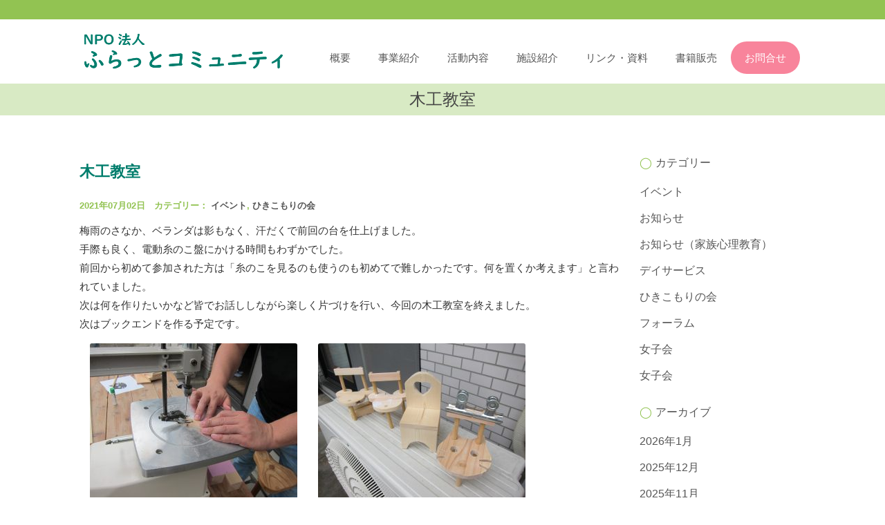

--- FILE ---
content_type: text/html; charset=UTF-8
request_url: https://www.flatcommunity.net/%E6%9C%A8%E5%B7%A5%E6%95%99%E5%AE%A4-6/
body_size: 11526
content:



<!DOCTYPE html>
	<head>	
	
	<!-- ==============================================
	　 サイトタイトル
	=============================================== -->
	<title>木工教室 | NPO法人 ふらっとコミュニティ</title>
	
	<!-- ==============================================
		metaタグ
	=============================================== -->
	
	<!-- パフォーマンスのために使用する文字のエンコーディングを記述 -->
	<meta charset="UTF-8" />
	
	<!-- IE8+に対して「IE=edge」と指定することで、利用できる最も互換性の高い最新のエンジンを使用するよう指示できる -->
	<meta http-equiv="X-UA-Compatible" content="IE=edge">
	
	<!-- モバイル端末への対応、ページをビューポートの幅に合わせてレンダリング（Android, iOS6以降）。ズームを許可しない設定「user-scalable=no」は加えない方がよい -->
	<meta name="viewport" content="width=device-width, initial-scale=1">
	
	<!-- content属性にページの紹介文を記述-->
	<meta name="description" content="">
	 
	<!-- content属性にページの著者情報を記述 -->
	<meta name="author" content="">
	
	<!-- iOSなどスマホで電話番号を自動で電話リンクへ書き換えるのを防ぐ -->
	<meta name="format-detection" content="telephone=no">
	
	<!-- ==============================================
	　CSS
	=============================================== -->	
	<link href="https://www.flatcommunity.net/wp/wp-content/themes/flatcommunity/bs/css/bootstrap.min.css" rel="stylesheet" media="screen">
	<link href="https://www.flatcommunity.net/wp/wp-content/themes/flatcommunity/bs/css/fontawesome.css" rel="stylesheet" media="screen">
	<!-- フォントアイコン -->
	<link href="//netdna.bootstrapcdn.com/bootstrap/3.0.0/css/bootstrap-glyphicons.css" rel="stylesheet" media="screen">
	<link href="//netdna.bootstrapcdn.com/font-awesome/4.0.3/css/font-awesome.css" rel="stylesheet">
	<link rel="stylesheet" href="https://use.fontawesome.com/releases/v5.7.2/css/all.css" integrity="sha384-fnmOCqbTlWIlj8LyTjo7mOUStjsKC4pOpQbqyi7RrhN7udi9RwhKkMHpvLbHG9Sr" crossorigin="anonymous">
	
	<!-- 画像スライダー -->
	<link href="https://www.flatcommunity.net/wp/wp-content/themes/flatcommunity/js/flexslider.css" rel="stylesheet" />	
	
	<!-- スライドメニュー -->
	<link href="https://www.flatcommunity.net/wp/wp-content/themes/flatcommunity/css/jquery.sidr.light.css" rel="stylesheet" />

	<!-- wordpressスタイルシート -->
	<link rel="stylesheet" type="text/css" href="https://www.flatcommunity.net/wp/wp-content/themes/flatcommunity/style.css" />
	<link rel="stylesheet" type="text/css" href="https://www.flatcommunity.net/wp/wp-content/themes/flatcommunity/override.css" />
		
	<!-- IE8以下用に2つのスクリプトを記述
     html5shiv.js: IE8以下にHTML5の要素を認識するようにさせる
     respond.js: IE8以下にMedia Queriesの代替え機能を提供 -->
	<!--[if lt IE 9]>
	<script src="//cdn.jsdelivr.net/html5shiv/3.7.2/html5shiv.min.js"></script>
	<script src="//cdnjs.cloudflare.com/ajax/libs/respond.js/1.4.2/respond.min.js"></script>
	<![endif]-->
	
	<!-- ==============================================
	　Favicons
	=============================================== -->
	<link rel="shortcut icon" href="https://www.flatcommunity.net/wp/wp-content/themes/flatcommunity/bs/assets/favicon.ico">
	<link rel="apple-touch-icon" href="https://www.flatcommunity.net/wp/wp-content/themes/flatcommunity/bs/assets/apple-touch-icon.png">
	<link rel="apple-touch-icon" sizes="72x72" href="https://www.flatcommunity.net/wp/wp-content/themes/flatcommunity/bs/assets/apple-touch-icon-72x72.png">
	<link rel="apple-touch-icon" sizes="114x114" href="https://www.flatcommunity.net/wp/wp-content/themes/flatcommunity/bs/assets/apple-touch-icon-114x114.png">
		
	
	<!-- ==============================================
	　Fonts
	=============================================== -->
<link href='https://fonts.googleapis.com/css?family=Lato:100,300,400' rel='stylesheet' type='text/css'>
	
	<!-- ==============================================
	　JavaScript
	=============================================== -->	
	<meta name='robots' content='max-image-preview:large' />
<link rel='dns-prefetch' href='//www.google.com' />
<link rel="alternate" type="application/rss+xml" title="NPO法人 ふらっとコミュニティ &raquo; 木工教室 のコメントのフィード" href="https://www.flatcommunity.net/%e6%9c%a8%e5%b7%a5%e6%95%99%e5%ae%a4-6/feed/" />
<script type="text/javascript">
/* <![CDATA[ */
window._wpemojiSettings = {"baseUrl":"https:\/\/s.w.org\/images\/core\/emoji\/14.0.0\/72x72\/","ext":".png","svgUrl":"https:\/\/s.w.org\/images\/core\/emoji\/14.0.0\/svg\/","svgExt":".svg","source":{"concatemoji":"https:\/\/www.flatcommunity.net\/wp\/wp-includes\/js\/wp-emoji-release.min.js?ver=6.4.7"}};
/*! This file is auto-generated */
!function(i,n){var o,s,e;function c(e){try{var t={supportTests:e,timestamp:(new Date).valueOf()};sessionStorage.setItem(o,JSON.stringify(t))}catch(e){}}function p(e,t,n){e.clearRect(0,0,e.canvas.width,e.canvas.height),e.fillText(t,0,0);var t=new Uint32Array(e.getImageData(0,0,e.canvas.width,e.canvas.height).data),r=(e.clearRect(0,0,e.canvas.width,e.canvas.height),e.fillText(n,0,0),new Uint32Array(e.getImageData(0,0,e.canvas.width,e.canvas.height).data));return t.every(function(e,t){return e===r[t]})}function u(e,t,n){switch(t){case"flag":return n(e,"\ud83c\udff3\ufe0f\u200d\u26a7\ufe0f","\ud83c\udff3\ufe0f\u200b\u26a7\ufe0f")?!1:!n(e,"\ud83c\uddfa\ud83c\uddf3","\ud83c\uddfa\u200b\ud83c\uddf3")&&!n(e,"\ud83c\udff4\udb40\udc67\udb40\udc62\udb40\udc65\udb40\udc6e\udb40\udc67\udb40\udc7f","\ud83c\udff4\u200b\udb40\udc67\u200b\udb40\udc62\u200b\udb40\udc65\u200b\udb40\udc6e\u200b\udb40\udc67\u200b\udb40\udc7f");case"emoji":return!n(e,"\ud83e\udef1\ud83c\udffb\u200d\ud83e\udef2\ud83c\udfff","\ud83e\udef1\ud83c\udffb\u200b\ud83e\udef2\ud83c\udfff")}return!1}function f(e,t,n){var r="undefined"!=typeof WorkerGlobalScope&&self instanceof WorkerGlobalScope?new OffscreenCanvas(300,150):i.createElement("canvas"),a=r.getContext("2d",{willReadFrequently:!0}),o=(a.textBaseline="top",a.font="600 32px Arial",{});return e.forEach(function(e){o[e]=t(a,e,n)}),o}function t(e){var t=i.createElement("script");t.src=e,t.defer=!0,i.head.appendChild(t)}"undefined"!=typeof Promise&&(o="wpEmojiSettingsSupports",s=["flag","emoji"],n.supports={everything:!0,everythingExceptFlag:!0},e=new Promise(function(e){i.addEventListener("DOMContentLoaded",e,{once:!0})}),new Promise(function(t){var n=function(){try{var e=JSON.parse(sessionStorage.getItem(o));if("object"==typeof e&&"number"==typeof e.timestamp&&(new Date).valueOf()<e.timestamp+604800&&"object"==typeof e.supportTests)return e.supportTests}catch(e){}return null}();if(!n){if("undefined"!=typeof Worker&&"undefined"!=typeof OffscreenCanvas&&"undefined"!=typeof URL&&URL.createObjectURL&&"undefined"!=typeof Blob)try{var e="postMessage("+f.toString()+"("+[JSON.stringify(s),u.toString(),p.toString()].join(",")+"));",r=new Blob([e],{type:"text/javascript"}),a=new Worker(URL.createObjectURL(r),{name:"wpTestEmojiSupports"});return void(a.onmessage=function(e){c(n=e.data),a.terminate(),t(n)})}catch(e){}c(n=f(s,u,p))}t(n)}).then(function(e){for(var t in e)n.supports[t]=e[t],n.supports.everything=n.supports.everything&&n.supports[t],"flag"!==t&&(n.supports.everythingExceptFlag=n.supports.everythingExceptFlag&&n.supports[t]);n.supports.everythingExceptFlag=n.supports.everythingExceptFlag&&!n.supports.flag,n.DOMReady=!1,n.readyCallback=function(){n.DOMReady=!0}}).then(function(){return e}).then(function(){var e;n.supports.everything||(n.readyCallback(),(e=n.source||{}).concatemoji?t(e.concatemoji):e.wpemoji&&e.twemoji&&(t(e.twemoji),t(e.wpemoji)))}))}((window,document),window._wpemojiSettings);
/* ]]> */
</script>
<link rel='stylesheet' id='ai1ec_style-css' href='//www.flatcommunity.net/wp/wp-content/plugins/all-in-one-event-calendar/cache/1415804f_ai1ec_parsed_css.css?ver=3.0.0' type='text/css' media='all' />
<style id='wp-emoji-styles-inline-css' type='text/css'>

	img.wp-smiley, img.emoji {
		display: inline !important;
		border: none !important;
		box-shadow: none !important;
		height: 1em !important;
		width: 1em !important;
		margin: 0 0.07em !important;
		vertical-align: -0.1em !important;
		background: none !important;
		padding: 0 !important;
	}
</style>
<link rel='stylesheet' id='wp-block-library-css' href='https://www.flatcommunity.net/wp/wp-includes/css/dist/block-library/style.min.css?ver=6.4.7' type='text/css' media='all' />
<style id='classic-theme-styles-inline-css' type='text/css'>
/*! This file is auto-generated */
.wp-block-button__link{color:#fff;background-color:#32373c;border-radius:9999px;box-shadow:none;text-decoration:none;padding:calc(.667em + 2px) calc(1.333em + 2px);font-size:1.125em}.wp-block-file__button{background:#32373c;color:#fff;text-decoration:none}
</style>
<style id='global-styles-inline-css' type='text/css'>
body{--wp--preset--color--black: #000000;--wp--preset--color--cyan-bluish-gray: #abb8c3;--wp--preset--color--white: #ffffff;--wp--preset--color--pale-pink: #f78da7;--wp--preset--color--vivid-red: #cf2e2e;--wp--preset--color--luminous-vivid-orange: #ff6900;--wp--preset--color--luminous-vivid-amber: #fcb900;--wp--preset--color--light-green-cyan: #7bdcb5;--wp--preset--color--vivid-green-cyan: #00d084;--wp--preset--color--pale-cyan-blue: #8ed1fc;--wp--preset--color--vivid-cyan-blue: #0693e3;--wp--preset--color--vivid-purple: #9b51e0;--wp--preset--gradient--vivid-cyan-blue-to-vivid-purple: linear-gradient(135deg,rgba(6,147,227,1) 0%,rgb(155,81,224) 100%);--wp--preset--gradient--light-green-cyan-to-vivid-green-cyan: linear-gradient(135deg,rgb(122,220,180) 0%,rgb(0,208,130) 100%);--wp--preset--gradient--luminous-vivid-amber-to-luminous-vivid-orange: linear-gradient(135deg,rgba(252,185,0,1) 0%,rgba(255,105,0,1) 100%);--wp--preset--gradient--luminous-vivid-orange-to-vivid-red: linear-gradient(135deg,rgba(255,105,0,1) 0%,rgb(207,46,46) 100%);--wp--preset--gradient--very-light-gray-to-cyan-bluish-gray: linear-gradient(135deg,rgb(238,238,238) 0%,rgb(169,184,195) 100%);--wp--preset--gradient--cool-to-warm-spectrum: linear-gradient(135deg,rgb(74,234,220) 0%,rgb(151,120,209) 20%,rgb(207,42,186) 40%,rgb(238,44,130) 60%,rgb(251,105,98) 80%,rgb(254,248,76) 100%);--wp--preset--gradient--blush-light-purple: linear-gradient(135deg,rgb(255,206,236) 0%,rgb(152,150,240) 100%);--wp--preset--gradient--blush-bordeaux: linear-gradient(135deg,rgb(254,205,165) 0%,rgb(254,45,45) 50%,rgb(107,0,62) 100%);--wp--preset--gradient--luminous-dusk: linear-gradient(135deg,rgb(255,203,112) 0%,rgb(199,81,192) 50%,rgb(65,88,208) 100%);--wp--preset--gradient--pale-ocean: linear-gradient(135deg,rgb(255,245,203) 0%,rgb(182,227,212) 50%,rgb(51,167,181) 100%);--wp--preset--gradient--electric-grass: linear-gradient(135deg,rgb(202,248,128) 0%,rgb(113,206,126) 100%);--wp--preset--gradient--midnight: linear-gradient(135deg,rgb(2,3,129) 0%,rgb(40,116,252) 100%);--wp--preset--font-size--small: 13px;--wp--preset--font-size--medium: 20px;--wp--preset--font-size--large: 36px;--wp--preset--font-size--x-large: 42px;--wp--preset--spacing--20: 0.44rem;--wp--preset--spacing--30: 0.67rem;--wp--preset--spacing--40: 1rem;--wp--preset--spacing--50: 1.5rem;--wp--preset--spacing--60: 2.25rem;--wp--preset--spacing--70: 3.38rem;--wp--preset--spacing--80: 5.06rem;--wp--preset--shadow--natural: 6px 6px 9px rgba(0, 0, 0, 0.2);--wp--preset--shadow--deep: 12px 12px 50px rgba(0, 0, 0, 0.4);--wp--preset--shadow--sharp: 6px 6px 0px rgba(0, 0, 0, 0.2);--wp--preset--shadow--outlined: 6px 6px 0px -3px rgba(255, 255, 255, 1), 6px 6px rgba(0, 0, 0, 1);--wp--preset--shadow--crisp: 6px 6px 0px rgba(0, 0, 0, 1);}:where(.is-layout-flex){gap: 0.5em;}:where(.is-layout-grid){gap: 0.5em;}body .is-layout-flow > .alignleft{float: left;margin-inline-start: 0;margin-inline-end: 2em;}body .is-layout-flow > .alignright{float: right;margin-inline-start: 2em;margin-inline-end: 0;}body .is-layout-flow > .aligncenter{margin-left: auto !important;margin-right: auto !important;}body .is-layout-constrained > .alignleft{float: left;margin-inline-start: 0;margin-inline-end: 2em;}body .is-layout-constrained > .alignright{float: right;margin-inline-start: 2em;margin-inline-end: 0;}body .is-layout-constrained > .aligncenter{margin-left: auto !important;margin-right: auto !important;}body .is-layout-constrained > :where(:not(.alignleft):not(.alignright):not(.alignfull)){max-width: var(--wp--style--global--content-size);margin-left: auto !important;margin-right: auto !important;}body .is-layout-constrained > .alignwide{max-width: var(--wp--style--global--wide-size);}body .is-layout-flex{display: flex;}body .is-layout-flex{flex-wrap: wrap;align-items: center;}body .is-layout-flex > *{margin: 0;}body .is-layout-grid{display: grid;}body .is-layout-grid > *{margin: 0;}:where(.wp-block-columns.is-layout-flex){gap: 2em;}:where(.wp-block-columns.is-layout-grid){gap: 2em;}:where(.wp-block-post-template.is-layout-flex){gap: 1.25em;}:where(.wp-block-post-template.is-layout-grid){gap: 1.25em;}.has-black-color{color: var(--wp--preset--color--black) !important;}.has-cyan-bluish-gray-color{color: var(--wp--preset--color--cyan-bluish-gray) !important;}.has-white-color{color: var(--wp--preset--color--white) !important;}.has-pale-pink-color{color: var(--wp--preset--color--pale-pink) !important;}.has-vivid-red-color{color: var(--wp--preset--color--vivid-red) !important;}.has-luminous-vivid-orange-color{color: var(--wp--preset--color--luminous-vivid-orange) !important;}.has-luminous-vivid-amber-color{color: var(--wp--preset--color--luminous-vivid-amber) !important;}.has-light-green-cyan-color{color: var(--wp--preset--color--light-green-cyan) !important;}.has-vivid-green-cyan-color{color: var(--wp--preset--color--vivid-green-cyan) !important;}.has-pale-cyan-blue-color{color: var(--wp--preset--color--pale-cyan-blue) !important;}.has-vivid-cyan-blue-color{color: var(--wp--preset--color--vivid-cyan-blue) !important;}.has-vivid-purple-color{color: var(--wp--preset--color--vivid-purple) !important;}.has-black-background-color{background-color: var(--wp--preset--color--black) !important;}.has-cyan-bluish-gray-background-color{background-color: var(--wp--preset--color--cyan-bluish-gray) !important;}.has-white-background-color{background-color: var(--wp--preset--color--white) !important;}.has-pale-pink-background-color{background-color: var(--wp--preset--color--pale-pink) !important;}.has-vivid-red-background-color{background-color: var(--wp--preset--color--vivid-red) !important;}.has-luminous-vivid-orange-background-color{background-color: var(--wp--preset--color--luminous-vivid-orange) !important;}.has-luminous-vivid-amber-background-color{background-color: var(--wp--preset--color--luminous-vivid-amber) !important;}.has-light-green-cyan-background-color{background-color: var(--wp--preset--color--light-green-cyan) !important;}.has-vivid-green-cyan-background-color{background-color: var(--wp--preset--color--vivid-green-cyan) !important;}.has-pale-cyan-blue-background-color{background-color: var(--wp--preset--color--pale-cyan-blue) !important;}.has-vivid-cyan-blue-background-color{background-color: var(--wp--preset--color--vivid-cyan-blue) !important;}.has-vivid-purple-background-color{background-color: var(--wp--preset--color--vivid-purple) !important;}.has-black-border-color{border-color: var(--wp--preset--color--black) !important;}.has-cyan-bluish-gray-border-color{border-color: var(--wp--preset--color--cyan-bluish-gray) !important;}.has-white-border-color{border-color: var(--wp--preset--color--white) !important;}.has-pale-pink-border-color{border-color: var(--wp--preset--color--pale-pink) !important;}.has-vivid-red-border-color{border-color: var(--wp--preset--color--vivid-red) !important;}.has-luminous-vivid-orange-border-color{border-color: var(--wp--preset--color--luminous-vivid-orange) !important;}.has-luminous-vivid-amber-border-color{border-color: var(--wp--preset--color--luminous-vivid-amber) !important;}.has-light-green-cyan-border-color{border-color: var(--wp--preset--color--light-green-cyan) !important;}.has-vivid-green-cyan-border-color{border-color: var(--wp--preset--color--vivid-green-cyan) !important;}.has-pale-cyan-blue-border-color{border-color: var(--wp--preset--color--pale-cyan-blue) !important;}.has-vivid-cyan-blue-border-color{border-color: var(--wp--preset--color--vivid-cyan-blue) !important;}.has-vivid-purple-border-color{border-color: var(--wp--preset--color--vivid-purple) !important;}.has-vivid-cyan-blue-to-vivid-purple-gradient-background{background: var(--wp--preset--gradient--vivid-cyan-blue-to-vivid-purple) !important;}.has-light-green-cyan-to-vivid-green-cyan-gradient-background{background: var(--wp--preset--gradient--light-green-cyan-to-vivid-green-cyan) !important;}.has-luminous-vivid-amber-to-luminous-vivid-orange-gradient-background{background: var(--wp--preset--gradient--luminous-vivid-amber-to-luminous-vivid-orange) !important;}.has-luminous-vivid-orange-to-vivid-red-gradient-background{background: var(--wp--preset--gradient--luminous-vivid-orange-to-vivid-red) !important;}.has-very-light-gray-to-cyan-bluish-gray-gradient-background{background: var(--wp--preset--gradient--very-light-gray-to-cyan-bluish-gray) !important;}.has-cool-to-warm-spectrum-gradient-background{background: var(--wp--preset--gradient--cool-to-warm-spectrum) !important;}.has-blush-light-purple-gradient-background{background: var(--wp--preset--gradient--blush-light-purple) !important;}.has-blush-bordeaux-gradient-background{background: var(--wp--preset--gradient--blush-bordeaux) !important;}.has-luminous-dusk-gradient-background{background: var(--wp--preset--gradient--luminous-dusk) !important;}.has-pale-ocean-gradient-background{background: var(--wp--preset--gradient--pale-ocean) !important;}.has-electric-grass-gradient-background{background: var(--wp--preset--gradient--electric-grass) !important;}.has-midnight-gradient-background{background: var(--wp--preset--gradient--midnight) !important;}.has-small-font-size{font-size: var(--wp--preset--font-size--small) !important;}.has-medium-font-size{font-size: var(--wp--preset--font-size--medium) !important;}.has-large-font-size{font-size: var(--wp--preset--font-size--large) !important;}.has-x-large-font-size{font-size: var(--wp--preset--font-size--x-large) !important;}
.wp-block-navigation a:where(:not(.wp-element-button)){color: inherit;}
:where(.wp-block-post-template.is-layout-flex){gap: 1.25em;}:where(.wp-block-post-template.is-layout-grid){gap: 1.25em;}
:where(.wp-block-columns.is-layout-flex){gap: 2em;}:where(.wp-block-columns.is-layout-grid){gap: 2em;}
.wp-block-pullquote{font-size: 1.5em;line-height: 1.6;}
</style>
<link rel='stylesheet' id='contact-form-7-css' href='https://www.flatcommunity.net/wp/wp-content/plugins/contact-form-7/includes/css/styles.css?ver=5.9' type='text/css' media='all' />
<link rel='stylesheet' id='tablepress-default-css' href='https://www.flatcommunity.net/wp/wp-content/plugins/tablepress/css/build/default.css?ver=2.2.5' type='text/css' media='all' />
<link rel='stylesheet' id='tmm-css' href='https://www.flatcommunity.net/wp/wp-content/plugins/team-members/inc/css/tmm_style.css?ver=6.4.7' type='text/css' media='all' />
<link rel="https://api.w.org/" href="https://www.flatcommunity.net/wp-json/" /><link rel="alternate" type="application/json" href="https://www.flatcommunity.net/wp-json/wp/v2/posts/2803" /><link rel="EditURI" type="application/rsd+xml" title="RSD" href="https://www.flatcommunity.net/wp/xmlrpc.php?rsd" />
<meta name="generator" content="WordPress 6.4.7" />
<link rel="canonical" href="https://www.flatcommunity.net/%e6%9c%a8%e5%b7%a5%e6%95%99%e5%ae%a4-6/" />
<link rel='shortlink' href='https://www.flatcommunity.net/?p=2803' />
<link rel="alternate" type="application/json+oembed" href="https://www.flatcommunity.net/wp-json/oembed/1.0/embed?url=https%3A%2F%2Fwww.flatcommunity.net%2F%25e6%259c%25a8%25e5%25b7%25a5%25e6%2595%2599%25e5%25ae%25a4-6%2F" />
<link rel="alternate" type="text/xml+oembed" href="https://www.flatcommunity.net/wp-json/oembed/1.0/embed?url=https%3A%2F%2Fwww.flatcommunity.net%2F%25e6%259c%25a8%25e5%25b7%25a5%25e6%2595%2599%25e5%25ae%25a4-6%2F&#038;format=xml" />
<meta name="generator" content="os-diagnosis-generator" />
<meta name="osdg-id" content="free" />
		
		<!-- Global site tag (gtag.js) - Google Analytics -->
		<script async src="https://www.googletagmanager.com/gtag/js?id=UA-53908366-7"></script>
		<script>
		  window.dataLayer = window.dataLayer || [];
		  function gtag(){dataLayer.push(arguments);}
		  gtag('js', new Date());

		  gtag('config', 'UA-53908366-7');
		</script>

		<!-- Google tag (gtag.js) -->
		<script async src="https://www.googletagmanager.com/gtag/js?id=G-7YRNGMF3BL"></script>
		<script>
		  window.dataLayer = window.dataLayer || [];
		  function gtag(){dataLayer.push(arguments);}
		  gtag('js', new Date());

		  gtag('config', 'G-7YRNGMF3BL');
		</script>		
		
	</head>
	<body class="post-template-default single single-post postid-2803 single-format-standard">
	<!-- start #page -->
	<div id="page" class="container ">
	
		<div class="row">
		
			<div class="col-lg-12">
		
				<!-- ==============================================
					トップライン
				=============================================== -->
				<!-- ==============================================
	トップライン
=============================================== -->
<div class="row top-line site-width">
		<section>
			<!--<div class="col-lg-8 col-md-8 col-sm-8 t-left">
				<p class="left">NPO法人 ふらっとコミュニティ｜山口県宇部市海南町2-58-1<span class="mobile_none">　</span><br class="for_mobile">TEL＆FAX：0836-21-1552</p>
			</div>-->
			<!--<div class="col-lg-4 col-md-4 col-sm-4 t-right ft-family1">
				<div class="pst-ab">
					<a href="tel:0836-21-1552<br>（月～金曜日 9:00～17:00、土曜日 10:00～16:00）" class="fl-right right"><i class="fa fa-phone"></i>0836-21-1552<br>（月～金曜日 9:00～17:00、土曜日 10:00～16:00）</a>
					<a class="fl-right reserve" href="">ご予約</a>
				</div>
			</div>-->
		</section>
</div><!-- end トップライン -->				
				<!-- ==============================================
					ヘッダー
				=============================================== -->
				<div class="row header">
	<header>
		<div class="col-lg-12">
		
			<!-- ヘッダーナビ -->
			<div class="row">
				<div class="col-lg-5 col-md-5">
					<div id="top-logo" class="ft-family1">
						<a href="https://www.flatcommunity.net">
							 <img src="https://flatcom.sakura.ne.jp/wp/wp-content/uploads/2019/02/title.png" class="img-responsive" style="width: 312px;" alt="NPO法人 ふらっとコミュニティ">
						</a>						
					</div>
				</div>
				<div class="col-lg-7 col-md-7">

				
					<!-- スマホ用メニュー表示ボタン -->
					<a class="btn btn-detail sp-menu" id="menu-toggle"><i class="fa fa-bars"></i><br />MENU</a>
					
					<!-- トップナビメニュー -->
					<nav id="top-menu" class="menu-wrap">
										
				    <ul style="padding:0;"><li id="menu-item-12" class="menu-item menu-item-type-post_type menu-item-object-page menu-item-has-children menu-item-12"><a href="https://www.flatcommunity.net/gaiyou/">概要</a>
<ul class="sub-menu">
	<li id="menu-item-5031" class="menu-item menu-item-type-post_type menu-item-object-page menu-item-5031"><a href="https://www.flatcommunity.net/%e6%b3%95%e4%ba%ba%e6%83%85%e5%a0%b1/">法人情報</a></li>
</ul>
</li>
<li id="menu-item-17" class="menu-item menu-item-type-post_type menu-item-object-page menu-item-17"><a href="https://www.flatcommunity.net/jigyou/">事業紹介</a></li>
<li id="menu-item-278" class="menu-item menu-item-type-post_type menu-item-object-page menu-item-has-children menu-item-278"><a href="https://www.flatcommunity.net/katsudou/">活動内容</a>
<ul class="sub-menu">
	<li id="menu-item-3965" class="menu-item menu-item-type-post_type menu-item-object-page menu-item-3965"><a href="https://www.flatcommunity.net/toujisyakai/">当事者会</a></li>
	<li id="menu-item-3961" class="menu-item menu-item-type-post_type menu-item-object-page menu-item-3961"><a href="https://www.flatcommunity.net/eventdetails/">イベント</a></li>
	<li id="menu-item-3962" class="menu-item menu-item-type-post_type menu-item-object-page menu-item-3962"><a href="https://www.flatcommunity.net/kazokukai/">家族会</a></li>
	<li id="menu-item-5242" class="menu-item menu-item-type-post_type menu-item-object-page menu-item-5242"><a href="https://www.flatcommunity.net/%e5%ae%b6%e6%97%8f%e5%bf%83%e7%90%86%e6%95%99%e8%82%b2-%e6%94%af%e6%8f%b4%e8%80%85%e9%a4%8a%e6%88%90%e8%ac%9b%e5%ba%a7/">家族心理教育/支援者養成講座</a></li>
</ul>
</li>
<li id="menu-item-18" class="menu-item menu-item-type-post_type menu-item-object-page menu-item-18"><a href="https://www.flatcommunity.net/shisetsu/">施設紹介</a></li>
<li id="menu-item-236" class="menu-item menu-item-type-post_type menu-item-object-page menu-item-236"><a href="https://www.flatcommunity.net/link/">リンク・資料</a></li>
<li id="menu-item-2593" class="menu-item menu-item-type-post_type menu-item-object-page menu-item-2593"><a href="https://www.flatcommunity.net/%e6%9b%b8%e7%b1%8d%e8%b2%a9%e5%a3%b2/">書籍販売</a></li>
<li id="menu-item-279" class="menu-item menu-item-type-post_type menu-item-object-page menu-item-279"><a href="https://www.flatcommunity.net/contact/">お問合せ</a></li>
</ul>				    
					</nav>
				</div>
			</div>
			
		</div><!-- end .col -->
	</header>
</div><!-- end .row -->
				
				<!-- ==============================================
					コンテンツ
				=============================================== -->
				<div class="row">
					<div class="scrollFade page-title col-lg-12 col-md-12 col-sm-12 col-xs-12">
						<h1 class="title t_length">木工教室</h1>
					</div>
				</div>
				
				<div class="row blog top-contents ft-family1 site-width">
					<section>
						<div class="col-lg-12">
							
							<div class="row">
							
								<div class="col-lg-9 col-md-9 col-sm-8">
									
									                                    
									<section id="post-contents">
										<div class="post-title">		
											<h1>木工教室</h1>
											<h4 class="postinfo" style="font-size:0.8em;">2021年07月02日　カテゴリー： <a href="https://www.flatcommunity.net/category/event/" rel="category tag">イベント</a>, <a href="https://www.flatcommunity.net/category/event/hikikomori_event/" rel="category tag">ひきこもりの会</a>　</h4>	
										</div><!--post-title-->
										 
									  										  	
									  <div class="post-content">
									  	<p>梅雨のさなか、ベランダは影もなく、汗だくで前回の台を仕上げました。</p>
<p>手際も良く、電動糸のこ盤にかける時間もわずかでした。</p>
<p>前回から初めて参加された方は「糸のこを見るのも使うのも初めてで難しかったです。何を置くか考えます」と言われていました。</p>
<p>次は何を作りたいかなど皆でお話ししながら楽しく片づけを行い、今回の木工教室を終えました。</p>
<p>次はブックエンドを作る予定です。</p>
<p><img fetchpriority="high" decoding="async" class="alignnone size-medium wp-image-2804" src="https://www.flatcommunity.net/wp/wp-content/uploads/2021/07/IMG_0582-300x225.jpg" alt="" width="300" height="225" srcset="https://www.flatcommunity.net/wp/wp-content/uploads/2021/07/IMG_0582-300x225.jpg 300w, https://www.flatcommunity.net/wp/wp-content/uploads/2021/07/IMG_0582-768x576.jpg 768w, https://www.flatcommunity.net/wp/wp-content/uploads/2021/07/IMG_0582-1024x768.jpg 1024w" sizes="(max-width: 300px) 100vw, 300px" /><img decoding="async" class="alignnone size-medium wp-image-2805" src="https://www.flatcommunity.net/wp/wp-content/uploads/2021/07/IMG_0583-300x225.jpg" alt="" width="300" height="225" srcset="https://www.flatcommunity.net/wp/wp-content/uploads/2021/07/IMG_0583-300x225.jpg 300w, https://www.flatcommunity.net/wp/wp-content/uploads/2021/07/IMG_0583-768x576.jpg 768w, https://www.flatcommunity.net/wp/wp-content/uploads/2021/07/IMG_0583-1024x768.jpg 1024w" sizes="(max-width: 300px) 100vw, 300px" /></p>
<p>&nbsp;</p>
										</div><!-- .post-content -->
									</section>
                                         
                  <div class="nav-below">
                    <span class="nav-previous"><a href="https://www.flatcommunity.net/%e5%a5%b3%e5%ad%90%e4%bc%9a%e3%83%a8%e3%82%ac%e3%81%a7%e3%83%aa%e3%83%95%e3%83%ac%e3%83%83%e3%82%b7%e3%83%a5%ef%bc%81%ef%bc%81/" rel="prev">古い記事へ</a></span>
                    <span class="nav-next"><a href="https://www.flatcommunity.net/%e3%80%8cy%e3%82%b9%e3%83%9a%ef%bc%81%e3%81%82%e3%81%aa%e3%81%9f%e3%82%92%e8%ab%a6%e3%82%81%e3%81%aa%e3%81%84%ef%bd%9e%e3%81%b2%e3%81%8d%e3%81%93%e3%82%82%e3%82%8a%e6%94%af%e6%8f%b4%e3%83%bb%e3%82%b3/" rel="next">新しい記事へ</a></span>
                   </div><!-- /.nav-below -->

<!-- Commetns -->                       
                   	                   
                  							
									
								</div><!--end .col-->
					
								<div class="col-lg-3 col-md-3 col-sm-4">
									<div id="sidebar-blog">
		    <div class="sidebar-widget">
	        <div><h2 class="rounded">カテゴリー</h2>
			<ul>
					<li class="cat-item cat-item-12"><a href="https://www.flatcommunity.net/category/event/">イベント</a>
</li>
	<li class="cat-item cat-item-3"><a href="https://www.flatcommunity.net/category/info/">お知らせ</a>
</li>
	<li class="cat-item cat-item-27"><a href="https://www.flatcommunity.net/category/family/">お知らせ（家族心理教育）</a>
</li>
	<li class="cat-item cat-item-16"><a href="https://www.flatcommunity.net/category/event/dayservice_event/">デイサービス</a>
</li>
	<li class="cat-item cat-item-15"><a href="https://www.flatcommunity.net/category/event/hikikomori_event/">ひきこもりの会</a>
</li>
	<li class="cat-item cat-item-6"><a href="https://www.flatcommunity.net/category/forum/">フォーラム</a>
</li>
	<li class="cat-item cat-item-13"><a href="https://www.flatcommunity.net/category/girls/">女子会</a>
</li>
	<li class="cat-item cat-item-14"><a href="https://www.flatcommunity.net/category/event/girls-event/">女子会</a>
</li>
			</ul>

			</div><div><h2 class="rounded">アーカイブ</h2>
			<ul>
					<li><a href='https://www.flatcommunity.net/2026/01/'>2026年1月</a></li>
	<li><a href='https://www.flatcommunity.net/2025/12/'>2025年12月</a></li>
	<li><a href='https://www.flatcommunity.net/2025/11/'>2025年11月</a></li>
	<li><a href='https://www.flatcommunity.net/2025/10/'>2025年10月</a></li>
	<li><a href='https://www.flatcommunity.net/2025/09/'>2025年9月</a></li>
	<li><a href='https://www.flatcommunity.net/2025/08/'>2025年8月</a></li>
	<li><a href='https://www.flatcommunity.net/2025/07/'>2025年7月</a></li>
	<li><a href='https://www.flatcommunity.net/2025/06/'>2025年6月</a></li>
	<li><a href='https://www.flatcommunity.net/2025/05/'>2025年5月</a></li>
	<li><a href='https://www.flatcommunity.net/2025/04/'>2025年4月</a></li>
	<li><a href='https://www.flatcommunity.net/2025/03/'>2025年3月</a></li>
	<li><a href='https://www.flatcommunity.net/2025/02/'>2025年2月</a></li>
	<li><a href='https://www.flatcommunity.net/2025/01/'>2025年1月</a></li>
	<li><a href='https://www.flatcommunity.net/2024/12/'>2024年12月</a></li>
	<li><a href='https://www.flatcommunity.net/2024/11/'>2024年11月</a></li>
	<li><a href='https://www.flatcommunity.net/2024/10/'>2024年10月</a></li>
	<li><a href='https://www.flatcommunity.net/2024/09/'>2024年9月</a></li>
	<li><a href='https://www.flatcommunity.net/2024/08/'>2024年8月</a></li>
	<li><a href='https://www.flatcommunity.net/2024/07/'>2024年7月</a></li>
	<li><a href='https://www.flatcommunity.net/2024/06/'>2024年6月</a></li>
	<li><a href='https://www.flatcommunity.net/2024/05/'>2024年5月</a></li>
	<li><a href='https://www.flatcommunity.net/2024/04/'>2024年4月</a></li>
	<li><a href='https://www.flatcommunity.net/2024/03/'>2024年3月</a></li>
	<li><a href='https://www.flatcommunity.net/2024/02/'>2024年2月</a></li>
	<li><a href='https://www.flatcommunity.net/2024/01/'>2024年1月</a></li>
	<li><a href='https://www.flatcommunity.net/2023/12/'>2023年12月</a></li>
	<li><a href='https://www.flatcommunity.net/2023/11/'>2023年11月</a></li>
	<li><a href='https://www.flatcommunity.net/2023/10/'>2023年10月</a></li>
	<li><a href='https://www.flatcommunity.net/2023/09/'>2023年9月</a></li>
	<li><a href='https://www.flatcommunity.net/2023/08/'>2023年8月</a></li>
	<li><a href='https://www.flatcommunity.net/2023/07/'>2023年7月</a></li>
	<li><a href='https://www.flatcommunity.net/2023/06/'>2023年6月</a></li>
	<li><a href='https://www.flatcommunity.net/2023/05/'>2023年5月</a></li>
	<li><a href='https://www.flatcommunity.net/2023/04/'>2023年4月</a></li>
	<li><a href='https://www.flatcommunity.net/2023/03/'>2023年3月</a></li>
	<li><a href='https://www.flatcommunity.net/2023/02/'>2023年2月</a></li>
	<li><a href='https://www.flatcommunity.net/2023/01/'>2023年1月</a></li>
	<li><a href='https://www.flatcommunity.net/2022/12/'>2022年12月</a></li>
	<li><a href='https://www.flatcommunity.net/2022/11/'>2022年11月</a></li>
	<li><a href='https://www.flatcommunity.net/2022/10/'>2022年10月</a></li>
	<li><a href='https://www.flatcommunity.net/2022/09/'>2022年9月</a></li>
	<li><a href='https://www.flatcommunity.net/2022/08/'>2022年8月</a></li>
	<li><a href='https://www.flatcommunity.net/2022/07/'>2022年7月</a></li>
	<li><a href='https://www.flatcommunity.net/2022/06/'>2022年6月</a></li>
	<li><a href='https://www.flatcommunity.net/2022/05/'>2022年5月</a></li>
	<li><a href='https://www.flatcommunity.net/2022/04/'>2022年4月</a></li>
	<li><a href='https://www.flatcommunity.net/2022/03/'>2022年3月</a></li>
	<li><a href='https://www.flatcommunity.net/2022/02/'>2022年2月</a></li>
	<li><a href='https://www.flatcommunity.net/2022/01/'>2022年1月</a></li>
	<li><a href='https://www.flatcommunity.net/2021/12/'>2021年12月</a></li>
	<li><a href='https://www.flatcommunity.net/2021/11/'>2021年11月</a></li>
	<li><a href='https://www.flatcommunity.net/2021/10/'>2021年10月</a></li>
	<li><a href='https://www.flatcommunity.net/2021/09/'>2021年9月</a></li>
	<li><a href='https://www.flatcommunity.net/2021/08/'>2021年8月</a></li>
	<li><a href='https://www.flatcommunity.net/2021/07/'>2021年7月</a></li>
	<li><a href='https://www.flatcommunity.net/2021/06/'>2021年6月</a></li>
	<li><a href='https://www.flatcommunity.net/2021/05/'>2021年5月</a></li>
	<li><a href='https://www.flatcommunity.net/2021/04/'>2021年4月</a></li>
	<li><a href='https://www.flatcommunity.net/2021/03/'>2021年3月</a></li>
	<li><a href='https://www.flatcommunity.net/2021/02/'>2021年2月</a></li>
	<li><a href='https://www.flatcommunity.net/2021/01/'>2021年1月</a></li>
	<li><a href='https://www.flatcommunity.net/2020/12/'>2020年12月</a></li>
	<li><a href='https://www.flatcommunity.net/2020/11/'>2020年11月</a></li>
	<li><a href='https://www.flatcommunity.net/2020/10/'>2020年10月</a></li>
	<li><a href='https://www.flatcommunity.net/2020/09/'>2020年9月</a></li>
	<li><a href='https://www.flatcommunity.net/2020/08/'>2020年8月</a></li>
	<li><a href='https://www.flatcommunity.net/2020/07/'>2020年7月</a></li>
	<li><a href='https://www.flatcommunity.net/2020/06/'>2020年6月</a></li>
	<li><a href='https://www.flatcommunity.net/2020/05/'>2020年5月</a></li>
	<li><a href='https://www.flatcommunity.net/2020/04/'>2020年4月</a></li>
	<li><a href='https://www.flatcommunity.net/2020/03/'>2020年3月</a></li>
	<li><a href='https://www.flatcommunity.net/2020/02/'>2020年2月</a></li>
	<li><a href='https://www.flatcommunity.net/2020/01/'>2020年1月</a></li>
	<li><a href='https://www.flatcommunity.net/2019/12/'>2019年12月</a></li>
	<li><a href='https://www.flatcommunity.net/2019/11/'>2019年11月</a></li>
	<li><a href='https://www.flatcommunity.net/2019/10/'>2019年10月</a></li>
	<li><a href='https://www.flatcommunity.net/2019/09/'>2019年9月</a></li>
	<li><a href='https://www.flatcommunity.net/2019/08/'>2019年8月</a></li>
	<li><a href='https://www.flatcommunity.net/2019/07/'>2019年7月</a></li>
	<li><a href='https://www.flatcommunity.net/2019/06/'>2019年6月</a></li>
	<li><a href='https://www.flatcommunity.net/2019/05/'>2019年5月</a></li>
	<li><a href='https://www.flatcommunity.net/2019/03/'>2019年3月</a></li>
	<li><a href='https://www.flatcommunity.net/2019/02/'>2019年2月</a></li>
	<li><a href='https://www.flatcommunity.net/2019/01/'>2019年1月</a></li>
	<li><a href='https://www.flatcommunity.net/2018/12/'>2018年12月</a></li>
	<li><a href='https://www.flatcommunity.net/2018/11/'>2018年11月</a></li>
	<li><a href='https://www.flatcommunity.net/2018/10/'>2018年10月</a></li>
	<li><a href='https://www.flatcommunity.net/2018/09/'>2018年9月</a></li>
	<li><a href='https://www.flatcommunity.net/2018/08/'>2018年8月</a></li>
	<li><a href='https://www.flatcommunity.net/2018/07/'>2018年7月</a></li>
	<li><a href='https://www.flatcommunity.net/2018/06/'>2018年6月</a></li>
	<li><a href='https://www.flatcommunity.net/2018/05/'>2018年5月</a></li>
	<li><a href='https://www.flatcommunity.net/2018/04/'>2018年4月</a></li>
	<li><a href='https://www.flatcommunity.net/2018/03/'>2018年3月</a></li>
	<li><a href='https://www.flatcommunity.net/2018/02/'>2018年2月</a></li>
	<li><a href='https://www.flatcommunity.net/2018/01/'>2018年1月</a></li>
			</ul>

			</div><div>			<div class="textwidget"></div>
		</div>	    </div><!-- #primary-sidebar -->
	</div><!--end left-sidebar-->								</div>
																				
							</div><!-- end .row -->	
							
						</div><!-- end .col -->
					</section>
				</div><!-- end コンテンツ -->
			
			</div><!-- .col -->
		
		</div><!-- .row -->
		
	</div><!-- end #page -->

		<!-- ==============================================
		FOOTER
		=============================================== -->	
		<script type="text/javascript" src="https://www.flatcommunity.net/wp/wp-content/plugins/contact-form-7/includes/swv/js/index.js?ver=5.9" id="swv-js"></script>
<script type="text/javascript" id="contact-form-7-js-extra">
/* <![CDATA[ */
var wpcf7 = {"api":{"root":"https:\/\/www.flatcommunity.net\/wp-json\/","namespace":"contact-form-7\/v1"}};
/* ]]> */
</script>
<script type="text/javascript" src="https://www.flatcommunity.net/wp/wp-content/plugins/contact-form-7/includes/js/index.js?ver=5.9" id="contact-form-7-js"></script>
<script type="text/javascript" id="google-invisible-recaptcha-js-before">
/* <![CDATA[ */
var renderInvisibleReCaptcha = function() {

    for (var i = 0; i < document.forms.length; ++i) {
        var form = document.forms[i];
        var holder = form.querySelector('.inv-recaptcha-holder');

        if (null === holder) continue;
		holder.innerHTML = '';

         (function(frm){
			var cf7SubmitElm = frm.querySelector('.wpcf7-submit');
            var holderId = grecaptcha.render(holder,{
                'sitekey': '6LdGvsknAAAAANlhechIAofKPPlTjKFaeHEdI5cr', 'size': 'invisible', 'badge' : 'inline',
                'callback' : function (recaptchaToken) {
					if((null !== cf7SubmitElm) && (typeof jQuery != 'undefined')){jQuery(frm).submit();grecaptcha.reset(holderId);return;}
					 HTMLFormElement.prototype.submit.call(frm);
                },
                'expired-callback' : function(){grecaptcha.reset(holderId);}
            });

			if(null !== cf7SubmitElm && (typeof jQuery != 'undefined') ){
				jQuery(cf7SubmitElm).off('click').on('click', function(clickEvt){
					clickEvt.preventDefault();
					grecaptcha.execute(holderId);
				});
			}
			else
			{
				frm.onsubmit = function (evt){evt.preventDefault();grecaptcha.execute(holderId);};
			}


        })(form);
    }
};
/* ]]> */
</script>
<script type="text/javascript" async defer src="https://www.google.com/recaptcha/api.js?onload=renderInvisibleReCaptcha&amp;render=explicit" id="google-invisible-recaptcha-js"></script>
		<div class="row footer" id="footer" style="margin:0;">
				<!--<footer>-->
					<!--<div class="col-lg-12 col-md-12 col-sm-12 col-xs-12">
						<section>
							<div id="top-logo" class="ft-family1">
								<a href="">
									<img src="https://flatcom.sakura.ne.jp/wp/wp-content/uploads/2019/02/title.png" class="img-responsive" alt="NPO法人 ふらっとコミュニティ">
								</a>
							</div>
						</section>
					</div>
					<div class="col-lg-12 col-md-12 col-sm-12 col-xs-12">						
						<section>
							<nav id="footer-menu" class="menu-wrap">
								<ul style="padding:0;"><li class="menu-item menu-item-type-post_type menu-item-object-page menu-item-has-children menu-item-12"><a href="https://www.flatcommunity.net/gaiyou/">概要</a>
<ul class="sub-menu">
	<li class="menu-item menu-item-type-post_type menu-item-object-page menu-item-5031"><a href="https://www.flatcommunity.net/%e6%b3%95%e4%ba%ba%e6%83%85%e5%a0%b1/">法人情報</a></li>
</ul>
</li>
<li class="menu-item menu-item-type-post_type menu-item-object-page menu-item-17"><a href="https://www.flatcommunity.net/jigyou/">事業紹介</a></li>
<li class="menu-item menu-item-type-post_type menu-item-object-page menu-item-has-children menu-item-278"><a href="https://www.flatcommunity.net/katsudou/">活動内容</a>
<ul class="sub-menu">
	<li class="menu-item menu-item-type-post_type menu-item-object-page menu-item-3965"><a href="https://www.flatcommunity.net/toujisyakai/">当事者会</a></li>
	<li class="menu-item menu-item-type-post_type menu-item-object-page menu-item-3961"><a href="https://www.flatcommunity.net/eventdetails/">イベント</a></li>
	<li class="menu-item menu-item-type-post_type menu-item-object-page menu-item-3962"><a href="https://www.flatcommunity.net/kazokukai/">家族会</a></li>
	<li class="menu-item menu-item-type-post_type menu-item-object-page menu-item-5242"><a href="https://www.flatcommunity.net/%e5%ae%b6%e6%97%8f%e5%bf%83%e7%90%86%e6%95%99%e8%82%b2-%e6%94%af%e6%8f%b4%e8%80%85%e9%a4%8a%e6%88%90%e8%ac%9b%e5%ba%a7/">家族心理教育/支援者養成講座</a></li>
</ul>
</li>
<li class="menu-item menu-item-type-post_type menu-item-object-page menu-item-18"><a href="https://www.flatcommunity.net/shisetsu/">施設紹介</a></li>
<li class="menu-item menu-item-type-post_type menu-item-object-page menu-item-236"><a href="https://www.flatcommunity.net/link/">リンク・資料</a></li>
<li class="menu-item menu-item-type-post_type menu-item-object-page menu-item-2593"><a href="https://www.flatcommunity.net/%e6%9b%b8%e7%b1%8d%e8%b2%a9%e5%a3%b2/">書籍販売</a></li>
<li class="menu-item menu-item-type-post_type menu-item-object-page menu-item-279"><a href="https://www.flatcommunity.net/contact/">お問合せ</a></li>
</ul>										</nav>										
						</section>
					</div>--><!-- end .col -->
					
				<!--</footer>-->
				<div class="row">
					<div class="col-lg-12 col-md-12 col-sm-12 col-xs-12 copyright">
						<p style="color: #FFFFFF;">Copyright &copy; flatcommunity. All Rights Reserved.<br></p>
							<div class="footer_address">
								<div class="first_footer_address">
									<p style="color: #FFFFFF;">NPO法人 ふらっとコミュニティ</p>									
									<p style="color: #FFFFFF;">山口県宇部市海南町2-58-1</p>								
									<p style="color: #FFFFFF;">TEL&FAX：0836-21-1552</p>
								</div>
								<div class="second_footer_address" style="padding: 0 10px 0 10px;">
									<p style="color: #FFFFFF;">株式会社ふらっとCOMM.</p>									
									<p style="color: #FFFFFF;">山口県山口市小郡船倉町3-11</p>							
									<p style="color: #FFFFFF;">TEL&FAX：0836-21-1552</p>
								</div>								
							</div>
					</div>
				</div>
		</div><!-- end .row -->
		
		<a id="pageTop" href="https://www.flatcommunity.net"><i class="fas fa-angle-up"></i></a>

		<!-- ==============================================
		JavaScript
		=============================================== -->	
		<script src="https://code.jquery.com/jquery-2.1.1.min.js"></script>
		<script src="https://code.jquery.com/jquery-migrate-1.2.1.min.js"></script>
		<script type="text/javascript" src="https://cdnjs.cloudflare.com/ajax/libs/jquery-easing/1.3/jquery.easing.min.js"></script>
		
		<!-- jqueryが読み込まれなかった場合にファイルから読み込む -->
		<script>window.jQuery || document.write('<script src="https://www.flatcommunity.net/wp/wp-content/themes/flatcommunity/bs/js/libs/jquery-1.8.2.min.js">\x3C/script>')</script>
		
		<!-- BootStrap読込み -->
		<script src="https://www.flatcommunity.net/wp/wp-content/themes/flatcommunity/bs/js/bootstrap.min.js"></script>
		
		
		<!-- フッターをウィンドウ下部へ固定するjsを読込み -->
		<script type="text/javascript" src="https://www.flatcommunity.net/wp/wp-content/themes/flatcommunity/js/footerFixed.js"></script>
		
		<!-- 画像スライダー -->
		<script type="text/javascript" src="https://www.flatcommunity.net/wp/wp-content/themes/flatcommunity/js/jquery.flexslider-min.js"></script>
		
		<!-- スクロール表示 -->
		<script type="text/javascript" src="https://www.flatcommunity.net/wp/wp-content/themes/flatcommunity/js/jquery.scrollFade.js"></script>
		

		<!--  フォーム分岐  -->
		<script type="text/javascript" src="https://www.flatcommunity.net/wp/wp-content/plugins/cf7-conditional-fields/js/scripts.js"></script>
		<!--  スライドメニュー  -->

		<!--  施設マップ  -->
		<!--<script src="//ajax.googleapis.com/ajax/libs/jquery/2.1.4/jquery.min.js"></script>
		<script src="https://core02.sakura.ne.jp/flat_test_wp/wp-content/themes/flatcommunity/js/jquery.rwdImageMaps.js"></script>
		<script>
			$(document).ready(function(e) {
			$('img[usemap]').rwdImageMaps();
		</script>-->


<link rel='stylesheet' id='leaflet_stylesheet-css'  href='https://unpkg.com/leaflet@1.3.3/dist/leaflet.css' type='text/css' media='' />
<script async type='text/javascript' src='https://unpkg.com/leaflet@1.3.3/dist/leaflet.js'></script>
<style type="text/css">
.leaflet-zoom-box { z-index: 280; }
.leaflet-pane         { z-index: 240; }
.leaflet-overlay-pane { z-index: 240; }
.leaflet-shadow-pane  { z-index: 250; }
.leaflet-marker-pane  { z-index: 260; }
.leaflet-tooltip-pane   { z-index: 265; }
.leaflet-popup-pane   { z-index: 270; }
.leaflet-control { z-index: 280; }
.leaflet-top,
.leaflet-bottom { z-index: 299; }
.ai1ec-gmap-link { z-index: 299; }
</style>
<script type="text/javascript">
    var oc = document.getElementById("ai1ec-gmap-canvas");
    if (oc) {
        oc.style.visibility = "hidden";
    }
    window.addEventListener("load", function ()
    {
        setTimeout(function ()
        {
            var o = document.getElementById("ai1ec-gmap-address");
            if (o) {
                var oc = document.getElementById("ai1ec-gmap-canvas");
                if (oc) {
                    oc.innerHTML = "";
                    oc.style.visibility = "visible";
                }
                var
                    lat_lng = o.value.split(','),
                    lat = parseFloat(lat_lng[0]),
                    lng = parseFloat(lat_lng[1]),
                    map = L.map('ai1ec-gmap-canvas', {
                        scrollWheelZoom: false,
                        tap: false,
                        dragging: window.ontouchstart !== null
                    }).setView(
                        [lat, lng],
                        17
                    );
                L.tileLayer(
                    '//{s}.tile.osm.org/{z}/{x}/{y}.png', 
                    { attribution: 'Map data © <a href="https://osm.org/copyright">OpenStreetMap</a>' }
                ).addTo(map);
                L.marker(
                    [lat, lng]
                ).addTo(map);
            }
        }, 500);
    }, false);
</script>
		
		<!-- スライダーはフッター側に記述しないと変な挙動をする -->
		<script type="text/javascript">
			//document.radyにしないと画像が一瞬全部表示されてしまう
			$(document).ready(function() {
				//スマホ用スライドメニュー
				$("#menu-toggle").click(function(){
			    $("#top-menu").slideToggle();
			  });
			
				//画像スライダー
			  $('.flexslider').flexslider();
			  
			  //スクロール表示
			  $( '.scrollFade' ).scrollFade();		  
			  
			  //ページトップへ戻る
			  var topBtn = $('#pageTop');
				topBtn.hide();
				$(window).scroll(function () {
					if ($(this).scrollTop() > 100) {
						topBtn.fadeIn();
					} else {
						topBtn.fadeOut();
					}
				});
			    topBtn.click(function () {
					$('body,html').animate({
						scrollTop: 0
					}, 1000);
					return false;
			    });  
						});
		</script>
		
	</body>
	
</html>

--- FILE ---
content_type: text/css
request_url: https://www.flatcommunity.net/wp/wp-content/themes/flatcommunity/style.css
body_size: 9573
content:
/*
Theme Name: flatcommunity
Theme URI: 
Author: flatcommunity
Author URI:  
Version: 1.3
1.1修正内容：TOPページNEWS内「その他も見る」リンク先を固定ページのスラッグ名から生成されるよう修正
1.2修正内容：iPad横画面にてヘッダー「ご予約」リンクの表示崩れを修正
1.3修正内容：php7に対応
*/
/*-------------------------------------------------------------- */

html, body, div, span, applet, object, iframe,
h1, h2, h3, h4, h5, h6, p, blockquote, pre,
a, abbr, acronym, address, big, cite, code,
del, dfn, em, font, ins, kbd, q, s, samp,
small, strike, strong, sub, sup, tt, var,
dl, dt, dd, ol, ul, li,
fieldset, form, label, legend,
table, caption, tbody, tfoot, thead, tr, th, td, p {
	border: 0;
	font-family: inherit;
	font-size: 100%;
	font-style: inherit;
	font-weight: inherit;
	margin: 0;
	outline: 0;
	padding: 0;
	vertical-align: baseline;
	-webkit-font-smoothing: antialiased;
}
:focus {/* remember to define focus styles! */
	outline: 0;
}
html,body {
	width: 100%;
	background: #fff;
	line-height: 1;
	margin: 0;
	padding: 0;
}
ol, ul {
	list-style: none;
}
table {/* tables still need 'cellspacing="0"' in the markup */
	border-collapse: separate;
	border-spacing: 0;
}
caption, th, td {
	font-weight: normal;
	text-align: left;
}
blockquote:before, blockquote:after,
q:before, q:after {
	content: "";
}
blockquote, q {
	quotes: "" "";
}
a img {
	border: none;
}
article, aside, details, figcaption, figure,
footer, header, hgroup, menu, nav, section {
	display: block;
}

/*===============================
	テキスト,フォント
=================================*/
h1{ font-size: 24px;}
h2{ font-size: 22px;}
h3{ font-size: 20px;}
h4{ font-size: 18px;}
p{ font-size: 14px; line-height: 1.6em;}
.t-right{
	text-align: right;
}
.t-left{
	text-align: left;
}
.t-center{
	text-align: center;
}
.ft-family1{
		font-family: 'AvenirNextLTW01-Regular', Arial, 'AxisStd-Light', "游ゴシック", YuGothic, "ヒラギノ角ゴ ProN W3", "Hiragino Kaku Gothic ProN", "メイリオ", Meiryo, sans-serif;
}

/*===============================
	背景
=================================*/
.bg-gray{
	background: #f9f9f9;
}
.bg-color1{
	background: #d8eac4;
}
.bg-color1-2{
	background: #fbf5c2;
}
.bg-color2{
	background: #d8eac4;
}

/*===============================
	配置
=================================*/
.fl-right{
	float: right;
}
.fl-left{
	float: left;
}
.mt10{
	margin-top: 10px;
}

/*===============================
	画像
=================================*/
img{
	border-radius: 3px;
	-webkit-border-radius: 3px;
	-moz-border-radius: 3px;
}
.img-responsive{
	max-width:100%;
	margin: 0 auto;
}
.img-responsive-half{
	width: 50%;
	height: auto;
}
.img-responsive-third{
	width: 33%;
	height: auto;
}
img.alignright{
	float: right;
}

/*===============================
	お問合せ
=================================*/
form.wpcf7-form, form.wpcf7-form input, form.wpcf7-form textarea{
	width: 100%;
	overflow: hidden;
	border-radius: 3px;
	-webkit-border-radius: 3px;
	-moz-border-radius: 3px;
	-webkit-appearance: none
}
form.wpcf7-form input{
	 height: 40px;
	 border: 1px solid #e2e2e2;
	 font-size: 1rem;
	 padding: 5px;
 }
form.wpcf7-form textarea{
	border-color:#e2e2e2;
	font-size: 1rem;
	padding: 5px;
}
form.wpcf7-form input[type="submit"]{
	background: #92C352;
	color: white;
	border: none;
	font-weight: bold;
	width: 200px;
	float: right;
	border-radius: 3px;
	-webkit-border-radius: 3px;
	-moz-border-radius: 3px;
}
form.wpcf7-form input[type="radio"]{
	width: 15px !important;
    height: 15px !important;
	-webkit-appearance:radio;
}
div.wpcf7-response-output {
    margin: 5em 0.5em 1em !important;
}
.contactform p.addicon:before{
    font-family: "FontAwesome";
	content: '\f004';
    color: #ffb6a4;
    font-weight: 900;
	padding-right:5px;
    font-size: 70%;
}
.contactform p.addicon{
	margin-bottom: 20px;
}



/*===============================
	基本構造
=================================*/
html,body {
	width: 100%;
	font-size: 16px;
	-webkit-font-smoothing: antialiased;
	font-family: 'AvenirNextLTW01-Regular', Arial, 'AxisStd-Light', "游ゴシック", YuGothic, "ヒラギノ角ゴ ProN W3", "Hiragino Kaku Gothic ProN", "メイリオ", Meiryo, sans-serif;
}
#page {
	width: 100%;
}
.top-contents{
	padding: 50px 0 80px;
}
/* 	サイト横幅
-------------------------*/
header,footer,.site-width section{
	max-width: 1080px;
	margin: 0 auto;
}

/*===============================
	基本フォント
=================================*/
html,body,#top-logo,.footer,nav a,a:hover,p,a{
	color: #555;
}


/*===============================
	トップライン
=================================*/
.top-line{
	background: #92C352;
}
/* 	縦幅
-------------------------*/
.top-line,.top-line p.left,.top-line a.right,.top-line p.center{
	min-height: 28px;/*30*/
}
.top-line p.left,.top-line a.right{
	font-size: 0.8em;
	margin: 0;
	padding-top: 2px;
	color: #FFFFFF;
	font-weight: 600;
}
.top-line p.center{
	font-size: 1rem;
	margin: 0;
	padding-top: 3px;
	letter-spacing: 0.2em;
	color: #666;
}
.top-line a.right{
	display: block;
	font-size: 1rem;
	margin: 0;
	letter-spacing: 0.2em;
	color: #f9f9f9;
	background: #e5c440;
	width: 70%;
	padding:  20px 10px;
	-webkit-border-bottom-right-radius: 3px;
	-moz-border-radius-bottomright: 3px;
}
.top-line .pst-ab{
	position: absolute;
	width: 300px;
	right: 20px;
	text-align: center;
}
.top-line a.right i{
	padding-right: 5px;
}
.top-line a.reserve{
	color: #f9f9f9;
	font-size: 1rem;
	background: #92C352;
	width: 30%;
	display: block;
	padding:  20px 10px;
	float: right;
	-webkit-border-bottom-left-radius: 3px;  
	-moz-border-radius-bottomleft: 3px;
}
.top-line a:hover{
	text-decoration: none;
}
/*===============================
	ヘッダー
=================================*/
.header{
	background: white;
	min-height: 88px;/*120px*/
	/*overflow: hidden;*//*サブメニュー表示の為hidden設定を解除*/
	padding: 14px;/*30px*/
}
/* 	ロゴ
-------------------------*/
#top-logo{
	margin: 0 auto;
	/*width: 160px;
	margin-top: 10px;*/
}
#top-logo h1{
	width: 100%;
}
#top-logo .sub-logo{
	font-size: 0.5em;
}
/* 	メイン画像
-------------------------*/
.top_img_s{
	display: none;
}
.top_img_sp{
	display: none;
}


/* 	トップバナー
-------------------------*/
.main_sp{
	display: none;
}
.top-baner{
	/*background-color: #d8eac4;*/
	/*padding-bottom: 50px;
	padding: 20px 0;*/
	position: relative;
	
}
.bg_green{
	background-image: url("green.jpg") ;
	background-size: cover;
	opacity: 0.2;
	width: 100%;
	height: 100%;
	position: absolute;
	top: 0;
	left: 0;
}
.top-baner h1{
	margin-left: 150px;
	line-height: 3rem;
	letter-spacing: 5px;
	font-family: "ヒラギノ明朝 ProN W6", "HiraMinProN-W6", "HG明朝E", "ＭＳ Ｐ明朝", "MS PMincho", "MS 明朝", serif;
	font-weight: normal;
}
.top-baner .flexslider{
	float: right;
}
.top-baner .flexslider , .top-baner .flexslider ul, .top-baner .flexslider ul li, .top-baner .flexslider ul li img{
	margin-bottom: 0;
	width: 100%;
	/*height: 500px;*/
}
.top-baner .flexslider .flex-direction-nav{
	display: none;
}
.top-baner .flexslider .flex-control-nav{
	display: none;
	position: absolute;
	bottom: 10px;
	z-index: 999999;
}
.top-baner img{
	-webkit-border-top-right-radius: 80px; 
	-webkit-border-bottom-left-radius: 80px;  
	-moz-border-radius-topright: 80px;  
	-moz-border-radius-bottomleft: 80px;
	padding: 3px;
	background: #f9f9f9;
}
.flex-direction-nav .flex-prev{
	left: 0;
}
.flex-direction-nav .flex-next{
	right: 0;
}

/*===============================
	ナビゲーション
=================================*/

/* 	ヘッダーナビ
-------------------------*/
nav{
	font-family: 'AvenirNextLTW01-Regular', Arial, 'AxisStd-Light', "游ゴシック", YuGothic, "ヒラギノ角ゴ ProN W3", "Hiragino Kaku Gothic ProN", "メイリオ", Meiryo, sans-serif;
	font-size: 0.95rem;
}
nav ul{
	/*overflow: hidden;*//*サブメニュー表示の為hidden設定を解除*/
}
nav ul li{
	float: left;
	/*width: 12%;*/
}
/*nav ul li:nth-of-type(1){
	width: 10%;
}
nav ul li:nth-of-type(4){
	width: 15%;
}
nav ul li:nth-of-type(5){
	width: 15%;
}*/


nav ul li a{
	padding: 10px 20px;
	display: block;
	-webkit-transition: all 0.3s;
	-moz-transition: all 0.3s;
	-ms-transition: all 0.3s;
	-o-transition: all 0.3s;
	transition: all 0.3s;
}
nav > ul > li:last-of-type a{
	background: #F8849B;/*92C352*/
	color: white;
	border-radius: 50px;
}
nav > ul > li:last-of-type a:hover{
	background: #fbb4c2;/*a6cf78*/
	color: white !important;
	border-radius: 50px;
}




nav.menu-wrap > ul > li > ul{
	padding-inline-start: 0px;
/*	display: none !important;*/
	/*max-width:5em;*/
}


.header nav{
	/*float: left;*/
	margin-top: 17.5px;
}
.header nav li:hover,.header nav li:active{
	-webkit-border-top-left-radius: 3px;  
	-webkit-border-top-right-radius: 3px;  
	-webkit-border-bottom-right-radius: 3px;  
	-webkit-border-bottom-left-radius: 3px;  
	-moz-border-radius-topleft: 3px;
	-moz-border-radius-topright: 3px;
	-moz-border-radius-bottomright: 3px;  
	-moz-border-radius-bottomleft: 3px;
}
.header nav li a:hover, .header nav li a:active{
	color: #92C352 !important;
	text-decoration: none !important;
	-webkit-transition: all 0.3s;
	-moz-transition: all 0.3s;
	-ms-transition: all 0.3s;
	-o-transition: all 0.3s;
	transition: all 0.3s;
}
/*.header nav li a:hover:before, .header nav li a:active:before{
	content: "・";
	margin-left: -15px;
	font-size: 15px;
}*/
header a.sp-menu{
	visibility: hidden;
	display: none;
}
header a.sp-menu i{
	padding-right: 0;
}


/*===============================
	Facebookバナー
=================================*/
.fl_banr_fb{
	width: 140px;
	background: #FFF;
	padding: 10px 20px 10px 10px;
	position: fixed;
	top:180px;
	right:-10px;
	z-index: 1000;
	text-align: center;
	border-radius: 10px;
	box-shadow: 2px 2px 4px #ccc;
	border: solid 1px #92C352;
}
.fl_banr_fb img{width: 35px;}
.fl_banr_fb span.b_txt1{font-size: 15px; color: /*#2f62a3*/#333; display: block; font-weight: bold; padding-top: 10px;}
.fl_banr_fb span.b_txt2{font-size: 12px; line-height: 1.2; display:block; padding-top: 5px; color: #333333;}


/*===============================
	トップページコンテンツ共通
=================================*/
.top-contents h1.title{
	font-size:1.4rem;
	text-align:left;
	color: #92C352;
	border-bottom: 2px solid;
	padding-bottom: 10px;
	margin: 0 auto;
	margin-bottom: 10px;
	-webkit-font-smoothing: antialiased;
	font-family: 'AvenirNextLTW01-Regular', Arial, 'AxisStd-Light', "游ゴシック", YuGothic, "ヒラギノ角ゴ ProN W3", "Hiragino Kaku Gothic ProN", "メイリオ", Meiryo, sans-serif;
	font-weight: bold;
}
.top-contents p.sub-title{
	font-size:1.6rem; text-align:center;
	margin-bottom: 30px;
}
.recomend div.title, .merit div.title, .access div.title, .voice div.title, .news div.title{

}

/*===============================
	固定ページ共通
=================================*/
.page-title{
	color: #444;
	background: #d8eac4;
	text-align: center;
	padding: 10px;
	-webkit-font-smoothing: antialiased;
	font-family: 'AvenirNextLTW01-Regular', Arial, 'AxisStd-Light', '游ゴシック', YuGothic, 'ヒラギノ角ゴ ProN W3', 'Hiragino Kaku Gothic ProN', 'メイリオ', Meiryo, sans-serif;
}

/*===============================
	オススメ
=================================*/
.recomend .panel-body{
	padding: 30px 15px;
}
.recomend img{
	margin: 0 auto;
}
.recomend .ctn p.description{
	padding: 10px 0;
	font-family: "メイリオ", Meiryo, "ヒラギノ角ゴ Pro W3", "Hiragino Kaku Gothic Pro", "ＭＳ Ｐゴシック", "MS PGothic", Osaka, sans-serif;
	letter-spacing: 0.2em;
	line-height: 1.5em;
}
.recomend .ctn{
	padding: 10px;
	box-shadow: none;
}
.recomend .ctn h2.title{
	font-size: 1.4rem;
	text-align: center;
	margin: 10px auto;
	border-bottom: 1px double #efefef;
	max-width: 100px;
}
.recomend .ctn a.btn-detail{
	color: white;
}
.recomend .panel-body{
	background: #f5f5f5;	
	-webkit-border-top-left-radius: 3px;  
	-webkit-border-top-right-radius: 3px;  
	-webkit-border-bottom-right-radius: 3px;  
	-webkit-border-bottom-left-radius: 3px;  
	-moz-border-radius-topleft: 3px;
	-moz-border-radius-topright: 3px;
	-moz-border-radius-bottomright: 3px;  
	-moz-border-radius-bottomleft: 3px;
}


.row h1.t_length{
max-width:60em;
overflow: hidden;
text-overflow: ellipsis;
margin: 0 auto;
}

/*===============================
	当院の強み
=================================*/
.merit{
	background: white;
}
.merit .row h1{
	font-size: 1.6rem;
	padding: 10px 15px;
	margin: 0;
}
.merit .row h1 i{
	color: #d9e594;
	padding-right: 20px;
	font-size: 2.2em;
	position: relative;
	top: 6px;
}
.merit .row p{
	padding: 15px;
	letter-spacing: 0.2rem;
	line-height: 2rem;
}

/*===============================
	お客様の声
=================================*/
.voice .panel{
	box-shadow: none;
	background: #f9f9f9;
	margin-bottom: 20px;
}
.voice .panel-head h2.title{
	font-size: 1.2rem;
}
.voice .row p{
	letter-spacing: 0.1rem;
	line-height: 2rem;
}
.voice .panel img{
	margin-bottom: 10px;
}



/*===============================
	アクセス
=================================*/
.access{
	/*height: 462px;*/
	height: 40vh;
	min-height: 25em;
}
.access-right, .access-hiyori{
	/*padding: 50px 30px;*/
	padding: 30px;
	height: 40vh;
	min-height: 25em;
}
.access section.panel-access{
	background: none;
	-webkit-border-top-left-radius: 0;  
	-webkit-border-top-right-radius: 0;  
	-webkit-border-bottom-right-radius: 0;  
	-webkit-border-bottom-left-radius: 0;  
	-moz-border-radius-topleft: 0;
	-moz-border-radius-topright: 0;
	-moz-border-radius-bottomright: 0;  
	-moz-border-radius-bottomleft: 0;
	box-shadow: none;
}
.access .tel{
	font-size: 1.8rem;
}
.access .info{
	overflow: hidden;
	margin-bottom: 0px;
	padding: 60px 30px;
	letter-spacing: 0.1rem;
	min-height: 300px;
	border-radius: 3px;
	-webkit-border-radius: 3px;
	-moz-border-radius: 3px;
}
.access .btn-detail:hover{
	color: white;
}
.access section{
	height: 100%;
}
.access iframe{
	height: 100%;
}

/*===============================
	カレンダー
=================================*/
.calendar section{
	max-width: 1080px;
}
.home .ai1ec-calendar-toolbar,
.home .ai1ec-pagination,
.home .ai1ec-pull-right{
	display: none;
}

#post-contents .ai1ec-calendar-toolbar ul li:before{
	content: none;
}

.ai1ec-dropdown-toggle{
	color: #148e89!important;
}



/*===============================
	3セクションエリア
=================================*/
._3sec_area .col-lg-12 img{
	border: 1px solid #ccc;
}

/*===============================
	ニュース(お知らせ)
=================================*/
.info_news a, .info_news a:hover{
	color: #555;
}
.info_news a.btn-detail, .info_news a.btn-detail:hover{
	color: white;
}
.info_news .info_news-section{
	margin-bottom: 20px;
	width: 100%;
}
p#top_message{
	line-height:2.7rem;
	font-size: 1rem;
	width: 80%;
	margin: 0 auto;
	text-align: center;
}
.topinfo_box{
	width: calc(100% / 3);
	padding: 15px;
	float: left;
}

.topinfo_img{
	text-align: center;
	border: 1px solid #ccc;
	/*padding: 0 15px;*/	
}
.topinfo_img img{
	/*max-width: 295px;*/
	width: 100%;
	height: 21vh;
	object-fit: cover;
	border-radius: 0;
}

.topinfo_txt{
	padding: 15px 0;
	line-height: 1.4;
}

.topinfo_txt:hover{
	color: #148e89;
}

.topinfo_txt:hover + .topinfo_txt p{
	text-decoration: none !important;
}

.topinfo_txt p{
	font-weight: bold;
	color: #92C352;
	font-size: 110%;
}

.topinfo_txt span{
	overflow-wrap: break-word; 
}



/*===============================
	ニュース（活動のようす）
=================================*/
.news a, .news a:hover{
	color: #555;
}
.news a.btn-detail, .news a.btn-detail:hover{
	color: white;
}
.news .news-section{
	margin-bottom: 20px;
}
p#top_message{
	line-height:2.7rem;
	font-size: 1rem;
	width: 80%;
	margin: 0 auto;
	text-align: center;
}

/*===============================
	テーブル
=================================*/
table{
	width: 100%;
	border: 1px solid #e2e2e2;
	margin-bottom: 10px;
	border-bottom: none;
}
table tr.title td{
	border-left: 1px solid #e2e2e2;
}
table th,table td, table tr.title{
	border-bottom: 1px solid #e2e2e2;
	font-size: 0.95rem;
}
table tr.last th, table tr.last td{
	border-bottom: none;
}
table td{
	border-left: 1px solid #e2e2e2;
}
table th, table td{
	padding: 15px 5px;
	text-align: center;
}
table tr.title th, table tr.title td{
	font-size: 0.9rem;
	border-right: 1px solid #f9f9f9;
	color: #f9f9f9;
}
table tr.title th:last-child{
	border-right: none;
}
table.time th, table.price th{
	background: #d8eac4;
}
table.time tr.title th, table.price tr.title th, table.price tr.title td{
	background: #92C352;
}

/* 	priceテーブル
-------------------------*/
table.price{
	width: 60%;
}
table.price tr.title th, table.price tr.title td{
	text-align: center;
}
table.price th{
	width: 70%;
}
table.price td{
	width: 30%;
}


/*===============================
	ボタン
=================================*/
.btn{
	font-family: "メイリオ", Meiryo, "ヒラギノ角ゴ Pro W3", "Hiragino Kaku Gothic Pro", "ＭＳ Ｐゴシック", "MS PGothic", Osaka, sans-serif;
}
.btn{
	-webkit-transition: all 0.3s;
	-moz-transition: all 0.3s;
	-ms-transition: all 0.3s;
	-o-transition: all 0.3s;
	transition: all 0.3s;
}
.btn:hover{
	-webkit-transition: all 0.3s;
	-moz-transition: all 0.3s;
	-ms-transition: all 0.3s;
	-o-transition: all 0.3s;
	transition: all 0.3s;
}
.btn-detail{
	font-size: 0.8rem;
	margin: 0;
	background:none;
	color: #92C352;
	padding-right: 0;
	font-weight: bold;
}
.btn-detail:hover{
	color: #d8eac4 !important;
}
.btn-gray{
	background: #ddd;
}
.btn-gray:hover{
	background: #ccc;
}
.btn-tel{
	background: #e5c440;
	margin-top: -4px;
	margin-left: 10px;
	color: white;
	text-shadow: 1px 1px 0 #aaa;
}
.btn-tel:hover,.btn-tel:active,.btn-tel:focus{
	color: white !important;
}
.btn-big{
	font-size: 2rem;
	width: 80%;
	-webkit-font-smoothing: antialiased;
	font-family: 'Lato', sans-serif;
	font-weight: 300;
	display: block;
	overflow: hidden;
	height: 80px;
	line-height: 80px;
	padding: 0;
	margin-left: 0;
}
.fs-custom1{
	font-size: 1.7rem;
}

/*===============================
	アイコン
=================================*/
i.fa{
	padding-right: 5px;
}

/*===============================
	パネル
=================================*/
.panel{
	box-shadow: none;
}
.panel-3col{
	box-shadow: none;
}
.panel-3col .panel-head h2{
	/*font-size: 1rem;*/
	font-size: 0.9rem;/* 2022/10/28修正 */
	margin: 0;
	font-weight: bold;
	border-left: 3px solid #92C352;
	padding-left: 8px;
}
.panel-3col img{
	border-radius: 3px;
	-webkit-border-radius: 3px;
	-moz-border-radius: 3px;
}
.panel-head{
	padding: 0 15px;
}

.menu-wrap ul{
	/*float: right;*/
	z-index: 777;
	margin-bottom: 0;
	display: table;
    margin: 0 auto;
}

/*===============================
	投稿コンテンツ
=================================*/
#post-contents{
	color: #333;
}
#post-contents p{
	font-size: 0.95rem;
	color: #333;
}
#post-contents h1{
	font-size: 1.6rem;
	padding: 10px;
	margin-bottom: 20px;
	-webkit-border-top-left-radius: 3px;  
	-webkit-border-top-right-radius: 3px;  
	-webkit-border-bottom-right-radius: 3px;  
	-webkit-border-bottom-left-radius: 3px;  
	-moz-border-radius-topleft: 3px;
	-moz-border-radius-topright: 3px;
	-moz-border-radius-bottomright: 3px;  
	-moz-border-radius-bottomleft: 3px;
}
#post-contents h2{
	margin-bottom: 20px;
}
#post-contents img{
	margin: 15px;
	border-radius: 3px !important;
	-webkit-border-radius: 3px !important;
	-moz-border-radius: 3px !important;
}
#post-contents ul li:before{
	content: '◯';
	color: #92C352;
}
#post-contents ul{
	padding-left: 0;
}

.post-title h1{
	padding-left: 0 !important;
}
.post-title h1 a{
	color: #92C352;
}
.label-default{
	background: #bbb;
}
#post-contents dl dt,
#post-contents dl dd{
    font-size: 0.95rem;
}
/* 	ブログサイドバー
-------------------------*/
#sidebar-blog h2{
	font-size: 1rem;
	margin-bottom: 20px;
}
#sidebar-blog h2:before{
	content: '◯';
	color: #92C352;
	margin-right: 5px;
}
.sidebar-widget > div{
	margin-bottom: 30px;
}
.sidebar-widget > div > ul{
	padding: 0;
}
.sidebar-widget > div > ul > li{
	margin-bottom: 10px;
}
span.post-date{
	font-size: 0.7rem;
}

/* 	新しい記事へ、前の記事へナビ
-------------------------*/
.nav-below{
	overflow: hidden;
	margin: 20px 0;
	border-bottom: 1px solid #ddd;
	border-top: 1px solid #ddd;
	padding: 10px;
}
.nav-below .nav-previous{
	float: right;
	
}
.nav-below .nav-next{
	float: left;
}

.pagenation {
  overflow: hidden;
}
.pagenation ul {
  margin: 20px auto;
  position: relative;
  float: left;
  left: 50%;
}
.pagenation ul li.active {
  background: #ccc;
}
.pagenation ul li {
  position: relative;
  display: block;
  float: left;
  left: -50%;
  margin: 0 5px;
  padding: 10px;
  font-size: 1.2rem;
  background: #efefef;
  -webkit-border-top-left-radius: 3px;
  -webkit-border-top-right-radius: 3px;
  -webkit-border-bottom-right-radius: 3px;
  -webkit-border-bottom-left-radius: 3px;
  -moz-border-radius-topleft: 3px;
  -moz-border-radius-topright: 3px;
  -moz-border-radius-bottomright: 3px;
  -moz-border-radius-bottomleft: 3px;
}

/*===============================
	フッター
=================================*/
.footer{
	background: #efefef;
	/*min-height: 100px;*/
	overflow: hidden;
	/*padding: 15px 0;*/
	padding-bottom: 0;
}
.footer #top-logo{
	margin: 0 auto;
}

.footer nav ul{
	float: left;
	width: 100%;
}
.footer nav ul li{
	float: left;
	width: auto;
}
.footer nav ul li a{
	font-size: 0.8rem;
	color: #92C352;
}
.copyright{
	text-align: center;
	position: relative;
	margin-bottom: 0;
	padding-bottom: 0;
	color: #fff;
	font-size: 0.8rem;
	padding: 8px;
	background: #92C352;
}

/*===============================
	その他
=================================*/
/* ページトップへ戻るボタン
-------------------------*/
#pageTop{
	background:#92C352;
	/*-webkit-border-top-left-radius: 3px;  
	-webkit-border-top-right-radius: 3px;  
	-moz-border-radius-topleft: 3px;
	-moz-border-radius-topright: 3px;*/
	color:#FFF;
	padding:20px;
	position:fixed;
	bottom: 36px;
	right:20px;
	z-index: 100;
	border-radius: 5px;
}
#pageTop:hover{
	/*opacity: 0.7;*/
	background-color:#92C352;
}
/* 	その他を見る
-------------------------*/
a.watch-other{
	margin-right: 20px;
	float: right;
	font-size: 1rem;
	font-weight: bold;
	color: #92C352!important;
	text-decoration: none!important;
}
a.watch-other:hover{
	color: #d8eac4!important;
}
/* 	モバイル用改行
-------------------------*/
.for_mobile{
	display: none;
}

/* 	沿革・組織
-------------------------*/
.enkaku dt, .soshiki dt {
	float: left;
	font-weight: normal;
}
.enkaku dd {
	margin-left: 18%;
    margin-bottom: 12px;
}
.soshiki dd {
	margin-left: 7%;
    margin-bottom: 12px;
}

/* 	お困りごと相談
-------------------------*/
table.ube_soudan_date{max-width:650px; width:100%;}
table.ube_soudan_date th{width:4em; text-align: center; border-bottom:1px solid #FFF; font-weight: bold; background: /*#64a80c*/#96c755; color: #FFF;}


/* 	こころの不調チェック
-------------------------*/
.kokoro_btn{
	background: #F8849B !important;
    color: white !important;
    border-radius: 50px !important;
	padding: 10px 45px;
	font-size: 17px;
	font-weight: bold;
}

.kokoro_mw_box{margin:0 auto; width: 20em;}
.kokoro_mw {margin: 15px auto 20px auto; min-width: 10em; text-align: center; float: left;}

.kokoro_btn_mw {
    background: #F8849B;
    color: white !important;
    border-radius: 50px !important;
    padding: 8px 30px;
    font-size: 17px;
    font-weight: bold;
}

.kokoro_mw_box p:first-child a{background: #599bcc;}

#diagnosis-name {
    text-align: center;
    width: 200px;
    margin: 0 auto !important;
    display: block;
}

input[type=text]#diagnosis-name {font-size:16px; transform: scale(0.8);}

ul.check_hosoku{
	font-size: 12px;
	list-style: none;
	margin-left: 2.5em;
}

.form-message p{
	color: red !important;
	font-size: 14px !important;
}

.red_message p{
	color: red !important;
	font-size: 14px !important;
}

.qselect label{padding: 0 15px 0 5px;}
.diagnosis-wrap .red_message p{margin: 0 15px 0 5px !important;}

.diagnosis-result{text-align: center;}
.diagnosis-result a{
margin: 25px auto 0 auto !important;
padding: 15px !important;
background-color: #708090 !important;
border: 1px solid #708090 !important;
color: white !important;
-webkit-border-radius: 5px !important;
-moz-border-radius: 5px !important;
border-radius: 5px !important;
cursor: pointer !important;
width: 17em;
max-width: 300px;
display: block;
text-align: center;
}

.diagnosis-wrap .diagnosis-form .question .qselect .choose:hover{border:none !important;}

.diagnosis-wrap .diagnosis-form .submit{margin: 0 !important;}

/* 法人情報ページ */ 
.table_equipment_outline table, .table_equipment_outline table th, .table_equipment_outline table td {
	border: dotted 1px #b3b3b3;
}

.table_equipment_outline table {
	margin: 0 0 3em 0;
}

.title_equipment_outline {
	background-color: #92C352;
	color: #FFFFFF;
	font-weight: bold;
	font-size: 1.6rem;
	padding: 10px;
	margin-bottom: 20px;	
}

.address_title {
	background-color: #d8eac4;
	margin: 0 0 1em 0;
    padding: 0.5em 0.5em;
	font-weight: bold;
}

.table_equipment_outline table th {
	font-weight: bold;
	width: 25%;
}

.map_l {
  display: flex;
  justify-content: space-between;
	margin-bottom: 20px;
}
.map_s {
  width: 100%;
}

/* フッター */
.footer_address {
  display: flex;
  justify-content: center;
  align-items: center;
  margin-top: 10px;	
} 
.first_footer_address {
  padding: 0 10px 0 10px;
}	
.second_footer_address {
  border-left: 1px #ffffff solid;
}	


/*===============================
	メディアクエリ
=================================*/

@media screen and (min-width: 871px) {
	
/* サブメニューをabsoluteにするため、親メニューをrelativeに */
.menu-item-has-children {
  position: relative!important;
}	
	
/* 初期状態でサブメニューを非表示にしておく */
.sub-menu {
position: absolute !important;
  top: 100% !important;
  left: 0 !important;
  width: 200px;
  padding: 0;
z-index: 900 !important;
}
	
.menu-item-has-children ul.sub-menu {display: none;}

/* 子を持つ親メニューにマウスオーバーしたとき、サブメニューを表示する */

.menu-item-has-children ul.sub-menu a{color: #FFF !important; width: 200px;}
.menu-item-has-children ul.sub-menu:hover a{color: #FFF !important; background: none;}
	
.menu-item-has-children:hover ul.sub-menu{
display: block !important;
overflow: visible !important;
background: #1D7F6D/*#2ab69c*/;
color: #FFF !important;
}

.menu-item-has-children ul.sub-menu li:hover {
background: #92C352;
color: #FFF !important;
	width: 100%;
	border-radius: 0;
}

	
}


@media screen and (max-width: 979px) { /* 979px以下用（タブレット用）の記述 */
	/* 	ロゴ中央表示
	-------------------------*/
	#top-logo{
		margin: 0 auto;
		margin-top: 20px;
		margin-bottom: 10px;
	}
	.top-line a.right{
		display: block;
		text-align: center;
	}
	/* 	トップナビメニュー
	-------------------------*/
	.header nav{
		margin-top: 0;
		position: relative;
		/*overflow: hidden;*/
		float: none;
	}
	
	.topinfo_img{padding: 0;width: 100%; max-width: 300px;margin: 0 auto;}
	.topinfo_img img{	
		height: 17vh;
	}

}
@media screen and (max-width: 768px) { /* 768px以下用（タブレット／スマートフォン用）の記述 */
	.top-line a.right{
		font-size: 15px;
	}
	.merit .row h1{
		font-size: 18px;
		line-height: 2rem;
	}
	.merit .row h1 i{
		font-size: 30px;
		top: 2px;
		padding: 0;
	}
	.top-contents h1.title{
		font-size: 26px;
	}
	.top-contents p.sub-title{
		font-size: 20px;
	}
	
	table.price{
		width: 100%;
	}
	.copyright{
		bottom: 0;
	}
	.btn-big{
		width: 100%;
	}
	#post-contents img{
		margin-left: 0;
	}
	.top-baner .flexslider, .top-baner .flexslider ul , .top-baner .flexslider ul li , .top-baner .flexslider ul li img{
		height: 350px;
	}
	.top-baner .flexslider ul li img{
		-webkit-border-top-right-radius: 40px; 
	-webkit-border-bottom-left-radius: 40px;  
	-moz-border-radius-topright: 40px;  
	-moz-border-radius-bottomleft: 40px;
	}
	
	.topinfo_box{width: 100%;}
	
	.topinfo_img img{	
		height: 20vh;
	}
	
}
@media screen and (max-width: 736px) { /* 768px以下用（タブレット／スマートフォン用）の記述 */
	.top-line .pst-ab{
		top:-30px;
	}
	
}
@media screen and (max-width: 479px) { /* 479px以下用（スマートフォン用）の記述 */	
	p#top_message{
		line-height:2rem;
		width: 100%;
	    font-size: 0.9rem;
	}
	.merit .row p {
    	padding: 15px 0;
    	letter-spacing: 0rem;
    	line-height: 1.5rem;
	}
	/* 	モバイル用改行
	-------------------------*/
	br.for_mobile{
		display: block;
	}
	p.tel_for_mobile{
	    text-indent: 0em !important;
	    margin-left: 0em !important;
	}
	.access-right span, .access-hiyori span{
		font-weight: 600;
	}
	.mobile_none{
		display: none;
	}

/* 法人情報 */
.map_l {
  display: block;
}	
.map_s2 {
  text-align: center;		
}		
.map_s2_1 {
  margin: auto;	
}	
	
/* フッター */
.footer_address {
  display: grid;
  margin-top: 10px;	
} 		
.first_footer_address {
  border-bottom: 1px #ffffff solid;	
  margin-bottom: 10px;		
  padding-bottom: 10px;	
}	
	
.second_footer_address {
  border-left: none;
}	
	
}
@media screen and (max-width: 870px) { /* 479px以下用（スマートフォン用）の記述 */	
	.main_pc{
		display: none;
	}
	.main_sp{
		display: inline;
	}
	.access .info{
		/*margin-top: 10px;*/
	}
	.top-baner div.flexslider{
		margin-top: 10px;
	}
	/* 	メニュー非表示
	-------------------------*/
	.menu-wrap{
		display: none; /*要素のエリアも非表示*/
	}
	/* 	メニューボタン表示
	-------------------------*/
	header a.sp-menu{
		visibility: visible;
		display: block;
		width: 100%;
		float: right;
		font-size: 10px;
		margin-bottom: 0;
		padding-right: 12px;
	}
	header a.sp-menu i{
		font-size: 30px;
	}
	/* 	スマホ用メニューをリスト表示
	-------------------------*/
	nav ul li:last-of-type a{
		background: none;
		color: #555 !important;
		color: white;
	}
	nav ul li:last-of-type a:hover{
		background: none;
		color: #92C352 !important;
	}
	
	nav ul li a{
		background: #64a80c/*#92C352*//*#2ab69c*/;
		color: #FFF !important;
		color: white;
	}	
	
	
nav > ul > li > ul > li a{
	/*color: #555 !important;*/
	color: #FFF !important;
	border-bottom: 1px dotted #fff;
}
nav > ul > li > ul > li:last-of-type a{
	background: #E8F0E0;
	color: /*#555*/#FFF !important;
	width: 100%;
	border-bottom: none;
}
nav > ul > li > ul > li:last-of-type a:hover{
	background: #E8F0E0;
	color: /*#555*/#FFF !important;
	width: 100%;
}

	#top-menu, #top-menu ul, #top-menu ul li{
		width: 100%;
	}
	#top-menu ul li{
		text-align: center;
		/*border-bottom: dotted 1px #ccc;*/
		margin-bottom: 2px;
	}
	
	#top-menu .sub-menu li{ margin-bottom: 0; background: #ddd !important;/* border-bottom:1px dashed #B2C49D;*/}
	#top-menu .sub-menu li:last-of-type{margin-bottom: 0; border-bottom: none; }
	
	#top-menu .sub-menu li a{background: #98c659/*#FFF*/ !important;}
	
	#menu-item-279{
		background: #FFF !important;
		margin: 15px 0 ;
	}
	
	
	.description{
		text-align: center;
	}
	
	.top-contents h1.title{
		font-size: 24px;
	}
	.top-contents p.sub-title{
		font-size: 18px;
	}
	.top-line .t-right{
		padding: 0;
		width: 100%;
	}
	.top-line .pst-ab{
		width: 100%;
		position: initial;
		height: 36px;
	}
	.top-line a.reserve{
		float: right;
		padding: 10px;
		width: 30%;
		height: auto;
	}
	.top-line a.right{
		float: right;
		padding: 10px;
		font-size: 1rem;
		width: 70%;
	}
	
	.top-baner .flexslider, .top-baner .flexslider ul , .top-baner .flexslider ul li , .top-baner .flexslider ul li img{
		height: auto;
	}
	
	.access-right, .access-hiyori{
		padding: 15px !important;
	}
	
	.fs-custom1{
	font-size: 1.5rem;
}

}


/*flatカスタマイズ*/
html {
 overflow-y: scroll;
}
#top_message img {
    padding-bottom: 20px;
}
#top_message_text {
    line-height: 2em;
	font-size:15px; /*2022/10/28追記*/
}
.top-contents {
    padding: 60px 0 50px;
}
.panel-3col a img:hover{
	opacity: 0.5;
	transition: all 0.2s;
}
.access_img{
	margin-bottom: 20px;
	max-width: 100%; 
	width: 140px;
}
.access_name{
	font-size: 95%;
	padding-top: 10px;
	float: left;
	margin-right: 20px;
}

#post-contents h1{
	color:#007D6C;
	font-weight: 700;
	font-size: 1.4rem;
	overflow-wrap: break-word; 
}
#post-contents h2{
	color:#92C352;
	border-left:#92C352 5px solid;
	padding-left: 12px;
	margin-top: 50px;
	font-size: 24px;
	font-weight: bold;
	line-height: 1.3;
}
#post-contents h2:first-child{
	margin-top: 0px;
}
#post-contents h3{
    color: #171717;
    font-weight: 500;
}
table th, table td, p, ol, li{
	line-height: 1.8em;
}
.news a, .news a:hover,
.post-content a, .post-content a:hover{
	color:#148e89;
}
.pdf_icon:before{
	font-family: "FontAwesome";
	content: "\f15c";
	font-weight: 400;
	padding-right: 5px;
}
.link_icon:after{
	font-family: "FontAwesome";
	content: "\f08e";
	font-weight: 400;
	color: #148e89;
	padding-left: 5px;
	font-size: 90%;
}
h3.link_icon:after{
	color: #555;
}
#post-contents p{
	font-size: 0.95rem;
	overflow-wrap: break-word; 
}
table {
    width: 100%;
    border: 1px solid #e2e2e2;
    margin-bottom: 10px;
    border-bottom: none;
	border-collapse: collapse;
}
table th, table td {
    padding: 10px 10px;
    text-align: left;
}
table th{
	background: #d8eac4;
}
ol{
	list-style-type: decimal;
}

#post-contents ul li:before{
	content: '・';
	color: #92C352;
}

h3{
	line-height: 1.5;
	margin-top: 30px;
}
h3:before{
	font-family: "FontAwesome";
    content: '\f004';
    color: #ff9074;
    font-weight: 900;
    padding-right: 10px;
    font-size: 90%;
}
h3 a{
	color: #555!important;
}
h3 a:hover{
	color: #999!important;
}
.panel-3col .btn-detail {
    font-size: 13px;
    margin: 0;
    background: none;
    color: #68BE77;
    padding: 9px 0px;
    border: 1px solid;
    border-radius: 5px;
    font-weight: bold;
	margin-bottom: 35px;
	width: 100%;
}
.panel-3col .btn-detail:hover {
	background: #68BE77;
	color: #fff!important;
}
.merit .row p {
    padding: 15px;
    letter-spacing: 0rem;
    line-height: 1.7rem;
	padding-bottom: 10px;
}
.scrollFade button{
	background: none;
    border: none;
    font-size: 1rem;
    font-weight: bold;
    color: #92C352!important;
    text-decoration: none!important;
    float: right;
	padding: 7px 0 0;
	margin-right: 20px;
}
.scrollFade button:hover{
    color: #d8eac4!important;
}

.merit .row p{
	margin: 0;
}

.news a:hover{
	color: #92C352;
	text-decoration: none;
}
.home .news .col-lg-10,.home .info_news .col-lg-10{
	width: 100%;
}
.home .news .news-section{
	background-color: #f8f8f8;
	padding: 15px;
}
.home .news p{
	padding: 10px;
	margin: 0;
	border-bottom: 1px solid #ddd;
	overflow-wrap: break-word; 
}
.home .news p:last-of-type{
	border-bottom: none;
}
.home .news .watch-other{
	padding-top: 7px;
}
h4.postinfo {
    margin-bottom: 15px;
	font-weight: bold;
	color: #92C352;
}

/*ページ送り*/
.pagenation ul li.active{
	background-color: #92C352;
	border: solid 1px #92C352;
	color: #fff;
}
.pagenation ul li{
	background: none;
	color: #92C352;
	border: solid 1px;
}
.pagenation ul li a{
	background: none;
}
.pagenation ul li a:hover{
	text-decoration: none;
}
.pagenation ul li:hover{
	background-color: #92C352;
	color: #fff;
	transition: all 0.3s;
}

/*カレンダー*/
.ai1ec-title-buttons .ai1ec-btn-group{
	margin-left: 0!important;
}

.home .ai1ec-btn-group, .home .ai1ec-btn-group-vertical{
	display: none!important;
}

.timely .ai1ec-nav-pills > li.ai1ec-active > a{
	background-color: #eee!important;
}
a.ai1ec-minical-trigger.ai1ec-btn.ai1ec-btn-sm.ai1ec-btn-default.ai1ec-tooltip-trigger{
	/*background-color: #ebebeb;
    border-color: #adadad;*/
}
#post-contents .ai1ec-calendar-toolbar ul{
	text-indent: 0;
}
/*.ai1ec-field-label.ai1ec-col-sm-3{
	display: none;
}*/
.ai1ec-category:hover, .ai1ec-active > .ai1ec-category{
	background-color: #ebebeb!important;
}
.ai1ec-month-view .ai1ec-allday .ai1ec-event, .ai1ec-month-view .ai1ec-multiday .ai1ec-event, .ai1ec-week-view .ai1ec-allday-events .ai1ec-allday .ai1ec-event, .ai1ec-week-view .ai1ec-allday-events .ai1ec-multiday .ai1ec-event, .ai1ec-oneday-view .ai1ec-allday-events .ai1ec-allday .ai1ec-event, .ai1ec-oneday-view .ai1ec-allday-events .ai1ec-multiday .ai1ec-event{
	text-shadow: none!important;
}
.ai1ec-event-details i.ai1ec-fa-fw {
	color: #555;
}

/*カレンダーここまで*/

/*各コンテンツ*/
#kouza_img table{
	margin-bottom: 60px;
}

#kouza_img img{
	padding-bottom: 10px;
}
.houshin{
	padding-left: 25px;
}
div#post-214 {
    margin-bottom: 30px;
}



@media screen and (max-width: 979px){
	.top-line p.left, .top-line a.right {
		font-size: 0.6em;
		line-height: 1.3;
		padding: 5px 0;
	}
	.top_img_pc{
		display: none;
	}
	.top_img_s{
		display: block;
	}
	
}
@media screen and (max-width: 768px) { 
	.top-line a.reserve{
		height: 55px;
	}
	.enkaku dt, .soshiki dt {
		float: none;
		font-weight: bold;
		margin-bottom: 5px;
	}
	.enkaku dd{
		margin-left: 0;
		margin-bottom: 20px;
	}
	.soshiki dd {
		margin-left: 0;
		margin-bottom: 10px;
	}
	
	table th, table td, td p{
		line-height: 1.3;
	}
	.shisetu_img div{
		width: 100%;
		text-align: center;
	}
	#post-contents .shisetu_img img{
		margin: 15px 0;
	}
	#pageTop {
    	padding: 15px 20px;
	}
}

@media screen and (max-width: 479px){
	.top_img_s{
		display: none;
	}
	.top_img_sp{
		display: block;
	}
	.access_img{
		clear: both;
		margin-bottom: 10px;
	}
	.access_name{
		padding-top: 0;
		margin-right: 0;
		margin-bottom: 20px;
	}
	#kouza_img img{
		width: 100%!important;
		height: auto!important;
		margin: 0 auto;
	}
	h1 {
		font-size: 21px;
		margin: 0.5em 0;
	}
	#post-contents h2{
		font-size: 19px;
	}
	h3{
		font-size: 17px;
	}
	
}

@media screen and (max-width: 660px) {
.choose{display: block;}

.fl_banr_fb{width: 100px; top: 120px;}
.fl_banr_fb img{width: 30px;}
.fl_banr_fb span.b_txt1{font-size: 14px; color: #333;}
.fl_banr_fb span.b_txt2{font-size: 9px; line-height: 1.2; display:block;padding-top:2px;color: #333333;}

}

@media screen and (max-width: 400px) {
.diagnosis-result a{
	width: 95%;
	max-width: 205px;
	}
	
.kokoro_mw {width:100%; margin:15px auto; box-sizing:border-box;}
.kokoro_mw_box{width:100%;}
.kokoro_b_box{text-align: center;}
	
	
	/*=====アクセス=====*/

	.access-right{
		padding: 15px;
		height: 70vh;
	}
	.access-hiyori{
		padding: 15px;
		height: 55vh;
	}
	
}


@media screen and (max-width: 320px) {
	
	.access-right{
		padding: 15px;
		height: 105vh;
	}
	.access-hiyori{
		padding: 15px;
		height: 70vh;
	}
}

/* 	plugin-copyright
-------------------------*/

.plugin-copyright {
    text-align: center;
    margin-top: 20px;
    font-size: 10px;
}
.plugin-copyright a{color: #FCFCFC;}
.plugin-copyright a:hover{color: #FCFCFC; cursor: none;}

.age_sel select{padding: 7px 10px 12px 10px !important; border: 1px solid #e2e2e2; border-radius: 3px; -webkit-border-radius: 3px;}
.gender_radio span:first-child{margin-left: 0!important;}




/*　テストサイトだけで対応、本番では外す予定_20220519　*/
/*nav ul li a{padding: 10px 17px;}*/


/*20240311追加*/
.sds {
    list-style: none;
    padding-left: 1em;
    margin-bottom: 5px;
    font-size: 0.95rem;
}
.sds li {
    text-indent: -1em;
}
.kome {
    list-style: none;
    padding-left: 1em;
    margin-left: 0.5em;
    font-size: 0.95rem;
    margin-bottom: 0px;
}
.kome li {
    text-indent: -1em;
}